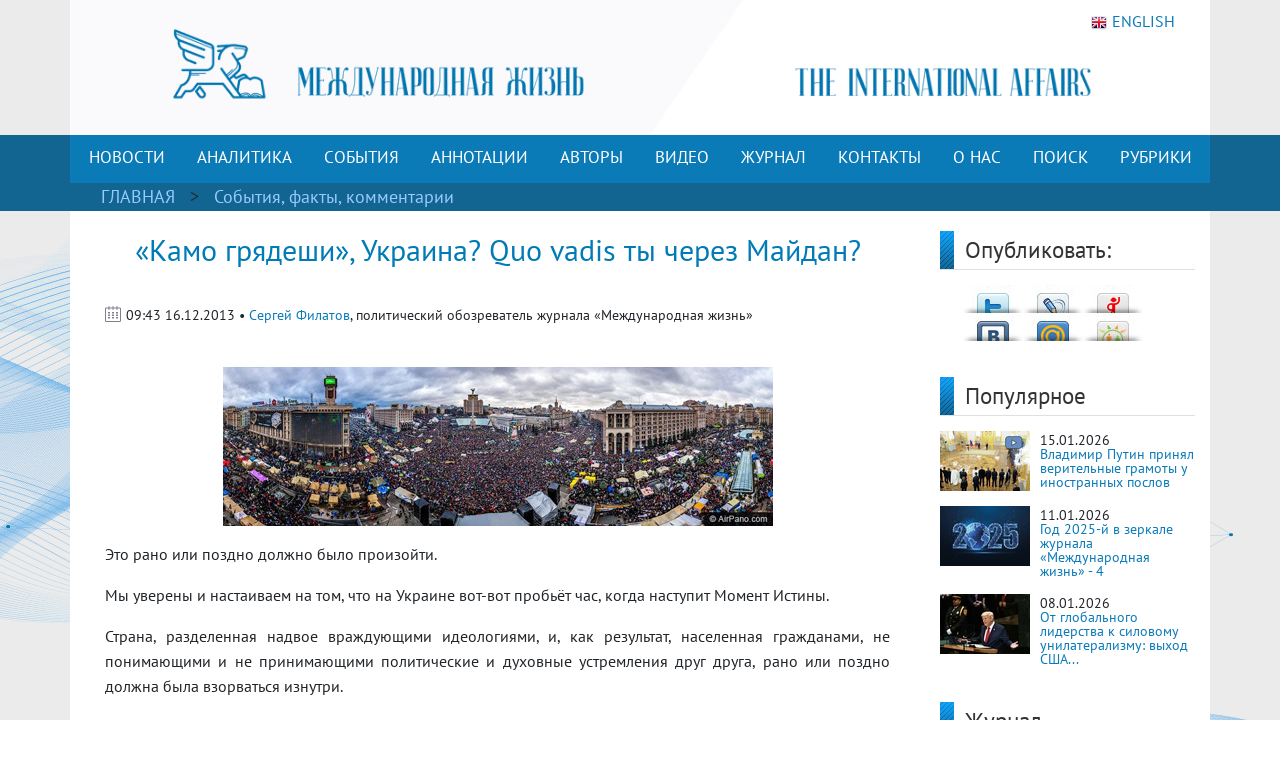

--- FILE ---
content_type: text/html; charset=UTF-8
request_url: https://interaffairs.ru/news/show/10322
body_size: 32263
content:
<!DOCTYPE html >
<!--[if lt IE 7 ]><html class="ie ie6" lang="en"> <![endif]-->
<!--[if IE 7 ]><html class="ie ie7" lang="en"> <![endif]-->
<!--[if IE 8 ]><html class="ie ie8" lang="en"> <![endif]-->
<!--[if (gte IE 9)|!(IE)]><!--><html lang="en-US"> <!--<![endif]-->
<head>
<meta name="zen-verification" content="6XtEWuWySNkdeqY5XiBGhdyBFgP39cOBN9BOufTs08FctoA2ZzMZScuf61IRZhxC" />
<meta name="yandex-verification" content="8a2cefddc9fa372f" />
<meta http-equiv="Content-Type" content="text/html; charset=utf-8" />
<meta name="viewport" content="width=400, initial-scale=1">
<link rel="alternate" type="application/rss+xml" title="RSS" href="https://interaffairs.ru/rss" />
<meta property="og:type" content="article">
<meta property="og:title" content="«Камо грядеши», Украина? Quo vadis ты через Майдан?" />
<meta property="og:site_name" content="Журнал Международная жизнь" />
<meta property="og:image" content="https://interaffairs.ru/i/img_1399834752083.jpg" />
<meta property="og:image:width" content="540">
<meta property="og:image:height" content="360">
<meta property="og:url" content="https://interaffairs.ru/news/show/10322">
<meta name="twitter:title" content="«Камо грядеши», Украина? Quo vadis ты через Майдан?" />
<meta name="twitter:domain" content="interaffairs.ru" />
<meta name="twitter:description" content="Журнал Международная жизнь, проблемы внешней политики, дипломатии, национальной безопасности, аналитический журнал" />
<meta name="twitter:image" content="https://interaffairs.ru/i/img_1399834752083.jpg" />
<meta name="twitter:card" content="summary_large_image" />
<meta name="twitter:site" content="@Interaffairs" />
<title>Журнал Международная жизнь - «Камо грядеши», Украина? Quo vadis ты через Майдан?</title>
<meta name="description" content="Журнал Международная жизнь, проблемы внешней политики, дипломатии, национальной безопасности, аналитический журнал"> 
<link rel="image_src" href="https://interaffairs.ru/i/img_1399834752083.jpg">
<meta name="keywords" content="украина, майдан, украинский, соглашение, киев, страна, европейский, сша, евросоюз, власть, ассоциация, политика, европа, часть, политический, россия, становиться, news, htt, экономический, деньги, оппозиция, сила, промышленность, вступление, представитель, дорога, экономика, площадь, документ">
<meta name="viewport" content="width=device-width, initial-scale=1.0">
    <link rel="shortcut icon" href="/i/favs/favicon.ico" type="image/x-icon" />
<link rel="apple-touch-icon" sizes="57x57" href="/i/favs/apple-touch-icon-57x57.png">
<link rel="apple-touch-icon" sizes="60x60" href="/i/favs/apple-touch-icon-60x60.png">
<link rel="apple-touch-icon" sizes="72x72" href="/i/favs/apple-touch-icon-72x72.png">
<link rel="apple-touch-icon" sizes="76x76" href="/i/favs/apple-touch-icon-76x76.png">
<link rel="apple-touch-icon" sizes="114x114" href="/i/favs/apple-touch-icon-114x114.png">
<link rel="apple-touch-icon" sizes="120x120" href="/i/favs/apple-touch-icon-120x120.png">
<link rel="apple-touch-icon" sizes="144x144" href="/i/favs/apple-touch-icon-144x144.png">
<link rel="apple-touch-icon" sizes="152x152" href="/i/favs/apple-touch-icon-152x152.png">
<link rel="apple-touch-icon" sizes="167x167" href="/i/favs/apple-touch-icon-167x167.png">
<link rel="apple-touch-icon" sizes="180x180" href="/i/favs/apple-touch-icon-180x180.png">
<link rel="icon" type="image/png" href="/i/favs/favicon-16x16.png" sizes="16x16">
<link rel="icon" type="image/png" href="/i/favs/favicon-32x32.png" sizes="32x32">
<link rel="icon" type="image/png" href="/i/favs/favicon-96x96.png" sizes="96x96">
<link rel="icon" type="image/png" href="/i/favs/android-chrome-192x192.png" sizes="192x192">
<meta name="msapplication-square70x70logo" content="/i/favs/smalltile.png" />
<meta name="msapplication-square150x150logo" content="/i/favs/mediumtile.png" />
<meta name="msapplication-wide310x150logo" content="/i/favs/widetile.png" />
<meta name="msapplication-square310x310logo" content="/i/favs/largetile.png" />

<link rel="stylesheet" href="/css/bootstrap.min.css">

<script src="/js/jquery-3.6.0.min.js"></script>



<script src="/js/bootstrap.min.js"></script>

<link rel="stylesheet" href="/css/fontawesome/all.css?version=0.0.1">



<!-- Custom CSS Codes
========================================================= -->

<!--[if IE]>
<style type="text/css">
  .controller{
		width:1060px;
	}
#slider{
	float:left;
	clear:both;
	width:100%;
	padding-bottom:20px;
}
</style>
<![endif]-->
</head>
<meta name="mediator" content="2821144" />
<meta name="mediator_author" content='' />
<meta name="mediator_published_time" content='2013-12-16T09:43:32+0300' />
<meta name="mediator_theme" content='События, факты, комментарии' />
                    <body>
<link rel="stylesheet" href='/css/font.css' > <link rel='stylesheet' id='superfish-css' href='/css/superfish.css?version=1' 
type='text/css' media='all' /> <link rel='stylesheet' id='ui-css' href='/css/ui.css?version=1' type='text/css' media='all' /> <link rel='stylesheet' id='base-css' href='/css/base.css?version=4' 
type='text/css' media='all' /> <link rel='stylesheet' id='stylesheet-css' href='/css/style.css?version=5.1.8' type='text/css' media='all' />
    <div class="container color-bg-header">
        <div class="row">
            <div class="col-12 header">
				<!-- Without new year stuff -->
                <a href="/"><img src="/img/header_5.gif" class="img-header" alt="Журнал Международная жизнь" /></a>
				<!-- With new year stuff -->
				<!-- <a href="/"><img src="/img/header_5_12june2021.png" class="img-header" alt="Журнал Международная жизнь" /></a> -->
				<!-- <a href="/rubric/show/81"><img src="/img/header_5_ng_and_80.png" class="img-header" alt="Журнал Международная жизнь" /></a> -->
				<!-- <a href="/"><img src="/img/header_5_ng.png" class="img-header" alt="Журнал Международная жизнь" /></a> -->
                <a class="lang" href="https://en.interaffairs.ru/"><img style="margin-right: 5px;" alt="" src="/img/flag_eng.png" width="16" height="16" />ENGLISH</a>
            </div>
        </div>
    </div>
    <div class="container-fluid" style="background-color: #126591;">
        <div class="container color-bg-menu">
            <div class="row">
                <div class="col-12 pad-menu-no">
                    <nav class="navbar navbar-expand-lg navbar-dark color-bg-menu">
                          	<button class="navbar-toggler" type="button" data-toggle="collapse" data-target="#navbar1" aria-controls="navbar1" aria-expanded="false" aria-label="Toggle navigation">
                                <span class="navbar-toggler-icon"></span>
                            </button>
                        <div class="collapse navbar-collapse justify-content-center dropdown" id="navbar1">
    	                    <ul class="navbar-nav">
                                <li class="nav-item active menu-height-block">
                                    <a class="nav-link text-menu-knopka" href="/rubric/show/76">НОВОСТИ</a>
                                </li>
                                <li class="nav-item active menu-height-block">
                                    <a class="nav-link text-menu-knopka" href="/rubric/show/38">АНАЛИТИКА</a>
                                </li>
                                <li class="nav-item active menu-height-block">
									<a class="nav-link text-menu-knopka" href="/rubric/show/5">СОБЫТИЯ</a>
                                </li>
                                <li class="nav-item active menu-height-block">
                                    <a class="nav-link dropdown-toggle text-menu-knopka" href="#" id="navbarDropdown2" role="button" data-toggle="dropdown" aria-haspopup="true" aria-expanded="false">АННОТАЦИИ</a>
                                    <div class="dropdown-menu dropdown-menu-annotation" aria-labelledby="navbarDropdown">
                                        <a class="dropdown-item" href="/rubric/show/21">На русском</a>
                                        <a class="dropdown-item" href="/rubric/show/22">На английском</a>
                                    </div>
                                </li>
                                <li class="nav-item active menu-height-block">
                                    <a class="nav-link dropdown-toggle text-menu-knopka" href="#" id="navbarDropdown2" role="button" data-toggle="dropdown" aria-haspopup="true" aria-expanded="false">АВТОРЫ</a>
                                    <div class="dropdown-menu dropdown-menu-authors" aria-labelledby="navbarDropdown">
                                        <a class="dropdown-item" href="/author">Авторы сайта</a>
                                        <a class="dropdown-item" href="/jauthor">Авторы журнала</a>
                                    </div>
                                </li>
                                <li class="nav-item active menu-height-block">
                                    <a class="nav-link text-menu-knopka" href="/rubric/show/42">ВИДЕО</a>
                                </li>
                                <li class="nav-item active menu-height-block">
                                    <a class="nav-link text-menu-knopka" href="/virtualread">ЖУРНАЛ</a>
                                </li>
                                <li class="nav-item active menu-height-block">
                                    <a class="nav-link text-menu-knopka" href="/page/show/contacts">КОНТАКТЫ</a>
                                </li>
                                <li class="nav-item active menu-height-block">
                                    <a class="nav-link dropdown-toggle text-menu-knopka" href="#" id="navbarDropdown2" role="button" data-toggle="dropdown" aria-haspopup="true" aria-expanded="false">О&nbsp;НАС</a>
                                    <div class="dropdown-menu dropdown-menu-right" aria-labelledby="navbarDropdown">
                                        <a class="dropdown-item" href="/virtualread/buklet_2017/files/assets/downloads/publication.pdf">Журнал «Международная жизнь» - сегодня</a>
                                        <a class="dropdown-item" href="/page/show/editor">Главный редактор о журнале</a>
                                        <a class="dropdown-item" href="/page/show/council">Совет журнала</a>
										<a class="dropdown-item" href="/page/show/sciencecouncil">Научный совет</a>
                                        <a class="dropdown-item" href="/page/show/editors">Редакционная коллегия</a>
                                        <a class="dropdown-item" href="/page/show/vak">Журнал включен в ВАК</a>
                                        <a class="dropdown-item" href="/page/show/rules">Правила предоставления статей</a>
                                        <a class="dropdown-item" href="/page/show/ethics">Редакционная этика</a>
                                        <a class="dropdown-item" href="/page/show/docs">Документы</a>
										<a class="dropdown-item" href="/page/show/review-statement">Положение о рецензировании</a>
                                        <a class="dropdown-item" href="/paged/show/90year">100-летие журнала</a>
                                        <a class="dropdown-item" href="/page/show/partners">Партнёры</a>
                                    </div>
                                </li>
                                <li class="nav-item active menu-height-block">
                                    <a class="nav-link text-menu-knopka" href="/search">ПОИСК</a>
                                </li>
                                <li class="nav-item dropdown active menu-height-block">
                                    <a class="nav-link dropdown-toggle text-menu-knopka" href="#" id="navbarDropdown1" role="button" data-toggle="dropdown" aria-haspopup="true" aria-expanded="false">РУБРИКИ</a>
                                    <div class="dropdown-menu dropdown-menu-right" aria-labelledby="navbarDropdown">
                                        <a class="dropdown-item" href="/rubric/show/79">100 лет журналу «Международная жизнь»</a>
										<a class="dropdown-item" href="/rubric/show/81">80 лет Победы</a>
                                        <a class="dropdown-item" href="/rubric/show/59">Актуальное интервью</a>
                                        <a class="dropdown-item" href="/rubric/show/21">Аннотации</a>
                                        <a class="dropdown-item" href="/rubric/show/22">Аннотации ENG</a>
                                        <a class="dropdown-item" href="/rubric/show/42">Видео</a>
                                        <a class="dropdown-item" href="/rubric/show/17">Визави с миром</a>
                                        <a class="dropdown-item" href="/rubric/show/37">Говорят послы</a>
										<a class="dropdown-item" href="/rubric/show/78">Дискурс</a>
                                        <a class="dropdown-item" href="/rubric/show/19">Золотая коллекция</a>
                                        <a class="dropdown-item" href="/rubric/show/40">ИноСМИ</a>
                                        <a class="dropdown-item" href="/rubric/show/4">Инфографика</a>
                                        <a class="dropdown-item" href="/rubric/show/45">История без купюр</a>
                                        <a class="dropdown-item" href="/conference">Конференции</a>
                                        <a class="dropdown-item" href="/rubric/show/56">Культурная дипломатия</a>
                                        <a class="dropdown-item" href="/rubric/show/76">Новости</a>
                                        <a class="dropdown-item" target="_blank" href="http://www.reading-hall.ru/nasha_smolenka/index.php">Наша Смоленка: все выпуски</a>
                                        <a class="dropdown-item" href="/rubric/show/11">Рецензии</a>
                                        <a class="dropdown-item" href="/rubric/show/5">События, факты, комментарии</a>
										<a class="dropdown-item" href="/rubric/show/44">Соотечественники</a>
                                        <a class="dropdown-item" href="/rubric/show/20">Специальный выпуск</a>
                                        <a class="dropdown-item" href="/rubric/show/70">Читайте в новом номере</a>
                                        <a class="dropdown-item" href="/rubric/show/41">Что происходит? - Видео</a>
                                        <a class="dropdown-item" href="/rubric/show/38">Экспертная аналитика</a>
                                    </div>
                                </li>
                            </ul>
                        </div>
                    </nav>
                </div>
            </div>
        </div>
    </div>
    <div class="container-fluid" style="background-color: #126591;">
    <div class="container pad-5">
        <a class="text-rubric text-rubric_first" href="/">ГЛАВНАЯ</a><a class="text-rubric"> > </a><span class="text-rubric"">
        <a href="/rubric/show/5">События, факты, комментарии</a>         </span>
    </div>
    </div>
    <div class="container" style="background-color: #fff;">
        <div class="row">
            <div class="col-xs-12 col-md-12 col-lg-9">
                <h1 class="article-title">«Камо грядеши», Украина? Quo vadis ты через Майдан?</h1>
                    <div class="article-pubdate">
                        <img class="calendar-ico-2" src="/img/calendar_ico.png">
                           09:43 16.12.2013 • <a href="/author/show/33">Сергей Филатов</a>, политический обозреватель журнала «Международная жизнь»                    </div>
                    <div class="article-pic">
                                        </div>
                    <div class="article-body">
                        <p><img style="display: block; margin-left: auto; margin-right: auto;" src="/i/img_1112718144432.jpg" alt="" width="550" height="159" /></p>
<p>Это рано или поздно должно было произойти.</p>
<p>Мы уверены и настаиваем на том, что на Украине вот-вот пробьёт час, когда наступит Момент Истины.</p>
<p>Страна, разделенная надвое враждующими идеологиями, и, как результат, населенная гражданами, не понимающими и не принимающими политические и духовные устремления друг друга, рано или поздно должна была взорваться изнутри.</p>
<p>Политический вопрос о сохранении Украины, как единого государства, сегодня встает во весь рост.</p>
<p>Недавно на &laquo;мозговом штурме&raquo; целого ряда аналитиков было &ndash; хоть и с оговорками &ndash; выработано мнение о том, что Украина имеет две перспективы: распад или федерализацию.</p>
<p>Разно-ориентированные части этого государства уживаться в мире друг с другом больше не смогут &ndash; сторонники западной интеграции закусили удила, они проплачены, в том числе местными олигархами, и простимулированны мощной пропагандой. А скоординированного отпора они не получают в силу толерантности сторонников евразийской интеграции и даже искренних сторонников самостийности. Удивительное дело &ndash; самые ярые &laquo;националисты&raquo; здесь разом перекрасились в евроинтеграторов, готовых &laquo;лечь по Европу&raquo;, а, стало быть, утратить вожделенную незалежность.</p>
<p>Власти также силы не кажут. Они уже извиняются за то, что начали наводить порядок на Майдане, и выгоняют с работы тех, кто этот порядок пытался восстановить, Майдан сегодня сдан под оккупацию адептов украинского &laquo;евроремонта&raquo;, которые уничтожают всё вокруг себя в самом центре столицы &ndash; в ходе идут лавочки, деревья...</p>
<p>Но, надо знать украинцев. Если их &laquo;достанут&raquo;, а их могут вскоре &laquo;достать&raquo; эти набирающие ход события, то ответ будет таков, что перспектива гражданской войны &ndash; по сценарию бывшей Югославии &ndash; станет ужасающе вероятной.</p>
<p>Вероятность эта растет и в связи с тем, что пламя внутриукраинского конфликта уже раздувают внешние силы &ndash; от спецслужб до парламентариев зарубежных стран.</p>
<p><em>Пока не поздно, надо доводить до конкретных результатов начавшийся &laquo;круглый стол&raquo; украинских политических сил и делить на нём власть в регионах.</em></p>
<p>Затем в этих регионах проводить референдумы о будущем.</p>
<p>Проблема сегодняшней Украины в том, что ни на Западе, ни на Востоке страны нет лидеров, которые могли бы консолидировать своих сторонников, возглавить их и сказать свое веское слово относительно судьбы страны и государства.</p>
<p>И на Западе, и на Востоке такие лидеры ещё себя не проявили &ndash; повсюду целая гамма желающих порулить. А Тимошенко, которая, как уверяют её адепты, возьмет власть к вечеру в день выхода на свободу, &ndash; пока за решеткой. Хотя не факт, что она там долго ещё пробудет...</p>
<p>О народе не говорю по той простой причине, что население Украины нельзя назвать единым народом, столь глубоки сейчас внутренние противоречия, разрывающие украинское общество на части по местечковым интересам.</p>
<p>Западенцы хотят в Европу. Донбасс хочет &laquo;прислониться&raquo; к России, возможно, к Таможенному союзу, но ещё не созрел, чтобы хотеть воссоединиться. Богдана Хмельницкого там сегодня не видать&hellip; Крым и Одесса настроены, в основном, про-российски.</p>
<p>И собрать весь этот разнобой позиций под одну общеукраинскую идею сегодня не-воз-мож-но &ndash; такой объединяющей идеи нет на Украине по определению.</p>
<p>Если нынешние власти Украины будут продолжать горбачевскую политику &ndash; и вашим, и нашим &ndash; от Украины уже скоро может мало, что остаться.</p>
<p>Так что &laquo;круглый стол&raquo; &ndash; это выход. Хотя бы выход из сегодняшней ситуации, которая ведет даже не к государственному перевороту и захвату власти сторонниками европути. Захват ими власти &ndash; это шаг к гражданскому конфликту и распаду страны, поскольку восточные области и Крым с Одессой под Европу, а тем более, под панов польских, добровольно не пойдут.</p>
<p>И вот стоит сегодня Украина-ненька на том перепутье, о котором написал когда-то Булат Окуджава:</p>
<p>&nbsp;</p>
<p style="text-align: center;" align="center">&laquo;<em>Не случайны на земле</em></p>
<p style="text-align: center;" align="center"><em>Две дороги &ndash; та и эта,..</em></p>
<p style="text-align: center;" align="center"><em>Та прекрасна, но напрасна,</em></p>
<p style="text-align: center;" align="center"><em>Эта, видимо, всерьез</em>&raquo;.</p>
<p>&nbsp;</p>
<p>Отчетливо видно, что одна дорога &ndash; в Евросоюз &ndash; &laquo;прекрасна, но напрасна&raquo;. А вот вторая дорога &ndash; к самим себе, к пониманию своих глубинных желаний и к проявлению своей воли самими, такими разными, украинцами &ndash; &laquo;видимо, всерьез&raquo;&hellip;</p>
<p>Если <em>коротко</em>, то так: <em>период безответственности на Украине, или как там полюбили говорить &ndash; &laquo;в Украине&raquo; закончился</em>. Раз и навсегда.</p>
<p>Надо принимать ответственные решения.</p>
<p>&nbsp;</p>
<p>А теперь <em>длинно</em> &ndash; об том, что происходит на Майдане (удивительно, но мало, кто говорит о неоднозначном политическом раскладе на площади), каково положение в украинской экономике, что предлагает Украине Евросоюз, и о многом ином, завязанном сегодня в единый узел под названием &laquo;будущее Украины&raquo;.</p>
<p>Просто так этот узел не развязать, а вот разрубить его кое-кто, похоже, готов. Хотя будет, что называется, &laquo;себе дороже&raquo;&hellip;</p>
<p>&nbsp;</p>
<p style="text-align: center;" align="center"><strong>Экономическое поле перед битвой &laquo;за Европу&raquo;</strong></p>
<p>&nbsp;</p>
<p>Для начала оценим экономическое положение Украины, в котором она оказалась в канун Майдана. Хоть спорьте, хоть не спорьте, а классик был прав &ndash; &laquo;политика есть концентрированное выражение экономики&raquo;. А потому с экономики и начнем.</p>
<p>Подробнейшим образом разбирает экономическое положение страны и завязанные вокруг этого интересы Евгений Пожидаев, международный обозреватель ИА REGNUM. Данные перепроверены, так что, вот она &ndash; сермяжная картинка:</p>
<p>&laquo;Ресурсный потенциал Украины на бумаге выглядит впечатляюще, но в реальности добыча 79% украинских полезных ископаемых нерентабельна, а значительной части остальных &ndash; малорентабельна даже в теории. Практика в лице изношенного оборудования (так, 70% государственных угольных шахт работают без реконструкции более 20 лет) вносит свои коррективы. В итоге, например, себестоимость тонны энергетического угля более чем вдвое выше закупочной цены.</p>
<p>Инфраструктура изношена до крайности, как и энергетическая система, внушительную часть украинской промышленности уже проще снести и построить заново, чем реконструировать. Средств на модернизацию у украинской промышленности чаще всего просто нет, а если они есть &ndash; нет кадров.</p>
<p>Так, Украина &ndash; уникальное место, где при переходе от мартеновского процесса к электросталеплавильному качество стали зачастую падает, а модернизация доменной печи становится немедленным поводом для аварии. При этом дефицит кадров в ближайшем будущем будет катастрофически нарастать &ndash; так, к 2030-му году численность трудоспособного населения сократится с 27 до 21 млн человек.</p>
<p>В целом, сколько-нибудь вразумительная экономическая политика умерла в 2004-м на Майдане, и последние десять лет украинскому бизнесу и власти было не до инвестиций, несмотря на очень неплохую ценовую конъюнктуру в &laquo;нулевых&raquo; (рентабельность украинской металлургии, несмотря на её архаичность, в 2008-м достигала 40%).</p>
<p>Нынешняя конъюнктура намного хуже (так, на мировом рынке &ndash; перепроизводство стали), а основная масса промышленности и инфраструктура постарела ещё на пять лет.</p>
<p>Ценой вопроса является дефицит бюджета ($5 млрд в, осторожно выражаясь, слишком оптимистичном бюджете на 2013 год) и включенный на полную мощность печатный станок &ndash; денежная масса с января по октябрь увеличилась на 19,7% (за 2012-й &ndash; на 12,5%).</p>
<p>Однако денег всё равно не хватает &ndash; так, к октябрю деньги на счетах правительства практически иссякли, пенсионный фонд осуществляет текущие выплаты за счёт заёмных средств; в октябре стало известно о массовых невыплатах зарплат бюджетникам.</p>
<p>При этом эмиссия, естественно, оказывает девальвационное давление на курс гривны, удержание которого обходится всё дороже ($300 млн только в сентябре этого года, $800 млн &ndash; в ноябре).</p>
<p>В итоге украинская экономика откровенно тонет.</p>
<p>К началу ноября ЗВР уменьшились до $20,633 млрд (минус 15,9% с начала года, при наличии двухмиллиардного долга за газ), за ноябрь золотовалютные резервы сократились ещё на 9%, до 18 млрд 791 млн, и не покрывают трёхмесячный импорт. &laquo;Живых&raquo; денег у Киева менее $5 млрд, остальное &ndash; ценные бумаги неясной степени ликвидности&raquo;.<a title="" href="file:///C:/Users/1/Downloads/Quo%20vadis%20%D1%87%D0%B5%D1%80%D0%B5%D0%B7%20%D0%9C%D0%B0%D0%B9%D0%B4%D0%B0%D0%BD.doc#_edn1">[i]</a></p>
<p>Вот такой расклад в украинской экономике.</p>
<p>И в этих условиях Украина поначалу собралась подписывать Соглашение об ассоциации с Евросоюзом. Оно было парафировано 30 марта 2012 года в Брюсселе, а в начале декабря ожидалось его подписание на саммите &laquo;Восточного партнерства в Вильнюсе.</p>
<p>При этом в Брюсселе же 19 июля 2012 года было парафировано Соглашение о зоне свободной торговли между Украиной и Европейским Союзом, которое стало неотъемлемой частью Соглашения об ассоциации между Украиной и ЕС.</p>
<p>Ну, про саммит в Вильнюсе &ndash; это отдельная песня, там кончилось всё тем, что президент Украины Виктор Янукович подписывать парафированный документ не стал. И не то, чтобы отказался, а объявил, что он ещё подождет чуток, чтобы добиться от европартнеров значительного объема денег, которые он желает получить за свою подпись. Нет, ради Бога, Вы не о том подумали! Президент печется о бюджете страны.</p>
<p>&laquo;Для перехода украинской экономики на европейские стандарты необходимо не менее 20 миллиардов евро в год, а в целом до 2017 года нужно около 160 миллиардов евро&raquo;, - заявил президент Украины Виктор Янукович в интервью журналистам украинских телеканалов 26 ноября.<a title="" href="file:///C:/Users/1/Downloads/Quo%20vadis%20%D1%87%D0%B5%D1%80%D0%B5%D0%B7%20%D0%9C%D0%B0%D0%B9%D0%B4%D0%B0%D0%BD.doc#_edn2">[ii]</a></p>
<p>В Евросоюзе &laquo;подЫвЫлись&raquo; - они-то там думали заполучить Украину бесплатно!</p>
<p>Более того, на Украине &ndash; и не только &ndash; приступили, наконец, к изучению подробностей почти 906-страничного текста Соглашения с ЕС. Оказалось &ndash; до начала скандальной истории с отказом Януковича подписать документ его даже на украинский язык не переводили, а парафировали английский текст.</p>
<p>Но зато после отказа многие сразу бросились читать эти &laquo;святцы&raquo;. И нашли в них много удивительного и поразительного.</p>
<p>Теперь пришлось &laquo;дЫвЫться&raquo; самим украинцам.</p>
<p>Предваряя разбор Соглашения, заметим, что прозвучало даже предположение такого рода, будто ЕС специально сформулировал <em>невыполнимые</em> условия в надежде, что Киев на это не пойдет. В ЕС очень опасаются присоединения Украины потому, что надо будет брать на себя обеспечение почти 50-миллионной страны. А у самих сегодня жесточайший финансовый кризис&hellip;</p>
<p>&nbsp;</p>
<p style="text-align: center;" align="center"><strong>Украины сдает всё за&hellip; перспективу стать членом ЕС через 10 лет</strong></p>
<p>&nbsp;</p>
<p>И вот, что там в этом &laquo;Соглашение о зоне свободной торговли&raquo;, являющимся частью &laquo;Соглашения об ассоциации&raquo;, прописано. Конечно, все 906 страниц мы цитировать не в состоянии, но &laquo;коли не съедим, то хоть понадкусываем&raquo; этот текст.</p>
<p>Украинский публицист Виктор Соколов рассказывает подробности: &laquo;На одной из конференций, посвященной итогам недавнего саммита &laquo;Украина &ndash; ЕС&raquo; посчастливилось пообщаться с Александром Гороховым &ndash; человеком, который от корки до корки прочел проект Соглашения Украины с ЕС о Зоне свободной торговли (ЗСТ), который украинские политики и политологи с тупым упорством именуют Соглашением об ассоциации. Почему &laquo;посчастливилось&raquo;? Да потому что таких &ndash; осиливших девятисот страничный документ &ndash; на Украине единицы&raquo;.<a title="" href="file:///C:/Users/1/Downloads/Quo%20vadis%20%D1%87%D0%B5%D1%80%D0%B5%D0%B7%20%D0%9C%D0%B0%D0%B9%D0%B4%D0%B0%D0%BD.doc#_edn3">[iii]</a></p>
<p>И вот, что Александр Горохов там вычитал.<a title="" href="file:///C:/Users/1/Downloads/Quo%20vadis%20%D1%87%D0%B5%D1%80%D0%B5%D0%B7%20%D0%9C%D0%B0%D0%B9%D0%B4%D0%B0%D0%BD.doc#_edn4">[iv]</a></p>
<p>По некоторым пунктам:</p>
<p>- В Соглашении говорится о &laquo;регулировании предельных значений выбросов для существующих заводов&raquo;. После подписания Соглашения, когда <em>даже подзаконные акты ЕС станут частью законодательства Украины</em>, Совету Ассоциации останется только &laquo;определить расписание по внедрению Украиной этих условий для существующих установок&raquo;. В указанный Совет войдут 28 представителей Евросоюза и 1&nbsp;(!) представитель Украины. <em>Кто после этого будет решать</em> при таком &laquo;контрольном пакете&raquo;, <em>закрывать или не закрывать очередной украинский металлургический завод</em>?</p>
<p>- Сам факт численного превосходства в Совете Ассоциации представителей ЕС указывает на то, что <em>голос украинской стороны никак не будет влиять на принимаемые решения</em>. Оспорить выводы Совета Ассоциации Украина <em>не имеет права</em>, ибо, согласно, например, статье 475, &laquo;<em>решение, принятое соответствующим установленным органом&hellip; не должно оспариваться</em>&raquo; (&laquo;А decision taken by the relevant institutional body, or the failure to take a decision, shall not be subject to dispute settlement&raquo;).</p>
<p>- После вступления в силу Соглашения Украине запрещено будет экспортировать газ и электроэнергию по ценам выше внутренних, которые сейчас ниже экспортных. Следовательно, чтобы экспортировать энергетические товары в Европу &ndash; тот же газ, придется повышать их цены для украинского потребителя.</p>
<p>- Если в последние годы Украина экспортировала в Европу 3 млн&nbsp;т пшеничного зерна, то теперь поставки пшеницы в ЕС будут ограничены 1 миллионом.</p>
<p>- Из 300 тыс.&nbsp;т сахара, которые Украина способна продавать Евросоюзу, ей будет позволено поставлять в 10 раз меньше.</p>
<p>- Подобные ограничения предусмотрены для всех видов сельхозпродукции.</p>
<p>- По 24 группам сельхозтоваров Украина обязуется ежегодно снижать экспортную пошлину на один процент, вплоть до нуля.</p>
<p>- По разным видам сырья, включая продукцию первичной переработки металлов, Украина обязана сразу же после вступления в силу Соглашения установить экспортные пошлины вдвое ниже тех, что ей удалось отстоять на переговорах по вступлению в ВТО. А в течение 7-10 лет и вовсе довести до нуля.</p>
<p>- После вступления в ВТО Украина была обязана ввести с 2010 года запрет на продажу мяса, сала, масла и молока, <em>произведённых в домашних хозяйствах</em> (вступление в силу соответствующего непопулярного закона уже дважды переносилось). Теперь Соглашение о ЗСТ накладывает подобные же ограничения на домашние квашеную капусту, соления, моченые яблоки, натуральное масло, телячью вырезку и даже мед, потому что &laquo;Директива по общему каталогу сортов сельскохозяйственных видов растений&raquo; строго указывает, что именно произрастающее на украинских черноземах, может продаваться &ndash; упомянутых продуктов там не указано.</p>
<p>- Рекомендации Еврокомиссии гарантируют &laquo;сосуществование генетически модифицированных зерновых культур с обычным и натуральным сельским хозяйством&raquo;. То есть в магазинах не будет больше упаковок со штампом &laquo;Без ГМО&raquo;.</p>
<p>- &laquo;Оборонка&raquo;, которая еще живет за счет иностранных заказов, после подписания Соглашения может лишиться внутреннего госзаказа. В тендерах на снабжение силовых структур Украины обязательно участие фирм из ЕС, которые, демпингуя, поначалу перебьют заказы у местной промышленности, а, убив её, сразу взвинтят цены.</p>
<p>- Неукоснительное требование к Украине &ndash; &laquo;Директива по развитию железных дорог&raquo;. Она, в частности, предусматривает ликвидацию государственного статуса &laquo;Укрзалізниці&raquo; и, таким образом, повышение тарифов на перевозки по причине прекращения дотаций из государственного бюджета. &laquo;Развитие железных дорог&raquo; предусматривает и выполнение Директивы &laquo;О <em>совместимости железнодорожных систем в рамках Сообщества</em>&raquo;.</p>
<p>Притом, что ширина железнодорожной колеи на Украине &ndash; 1520-мм. А в Европе &ndash; 1435-мм. Общая длина железных дорог Украины &ndash; более 30 тысяч. По ним ездят 139,5 тысячах вагонов и 6,1 тысячах тепловозов, электровозов, дизель-поездов. <em>Где Украине брать деньги на замену всего этого</em>?</p>
<p>- &laquo;Для поношенной одежды и других подержанных вещей, находящихся в пределах украинского таможенного кода 6309&nbsp;00&nbsp;00, <em>Украина устранит таможенные пошлины на импорт</em>&raquo;. Дешевый европейский сэконд-хенд убьет украинскую швейную промышленность.</p>
<p>- В течение 4-5 лет Украина должна ввести все европейские стандарты в качестве национальных. Это &ndash; более 20 тысяч стандартов: от расположения лампочек, розеток, вида дорожных знаков и &laquo;зебр&raquo; на переходе до шага резьбы гаек и болтов. Украина должна отказаться не только от национальных стандартов, но и отозвать, как несоответствующие европейским, межгосударственные, действующие в рамках СНГ. <em>После этого ни одно украинское предприятие не сможет поставлять продукцию в Таможенный союз, где сейчас свои ГОСТы</em>.</p>
<p>- &laquo;Директива по структуре требований дизайна в соответствии с экологическими принципами регулирования энергии при использовании материалов&raquo; требует таких стандартов, что в соответствии с ней <em>украинский</em> <em>кирпич ценой в 1 гривну может оказаться несоответствующим европейским нормам экодизайна, и потребуется вести строительство из импортного кирпича, стоимостью 5 евро</em>.</p>
<p>- Украина должна <em>гарантировать</em>, что приведет все законодательство в соответствие с юридическими актами ЕС. Более того, <em>любой вновь принятый документ Еврокомиссии, Совета Европы и т.д. должен быть немедленно имплементирован в законодательную систему Украины</em>. В Соглашении четко прописано: &laquo;Украина должна гарантировать, что в конце соответствующего периода времени, <em>ее законодательство будет полностью совместимо с принятыми юридическими актами ЕС</em>&raquo;.</p>
<p>В Соглашении также заложены:</p>
<p>- Отмена импортных и экспортных сборов с обеих сторон, полностью открытый для европейских товаров украинский рынок.</p>
<p>- Полная защита европейских интеллектуальных прав на Украине.</p>
<p>- Запрет тайного или явного субсидирования национальных товаров притом, что в Западной Европе сами активно субсидируют аграриев.</p>
<p>- Стандартизация сельскохозяйственной и животноводческой продукции по европейским нормам.</p>
<p>- Модернизация газотранспортной и энерготранспортной системы Украины с ее фактическим переходом под контроль ЕС.</p>
<p>- Равные условия для украинских работников в ЕС, постепенное введение безвизового режима.</p>
<p>&nbsp;</p>
<p>Соглашение это рассчитано на 10 лет, и <em>раньше данного срока даже вопрос ассоциированного членства Украины в ЕС ставиться не будет</em>. Из смысла Соглашения вытекает, то <em>эти 10 лет &ndash; лишь первая фаза</em> &laquo;сближения&raquo;.</p>
<p>Украина до той поры, а, скорее всего, и после, на членство в ЕС рассчитывать не может.</p>
<p>Уф&hellip;</p>
<p>Как Вам сюжетец?</p>
<p>&laquo;Это только &laquo;средний класс&raquo; самих украинцев ожидает от ассоциации с Европой отмены шенгенских виз и поднятия зарплат до уровня западной Европы, - уверен директор Института проблем глобализации и социальных движений Борис Кагарлицкий. &ndash; Все, кто об этом говорят, похоже, совсем не читали само соглашение. А оно, тем временем, совсем не об этом. Речь не идет о вступлении в ЕС или <em>появлении каких-либо преференций</em>&raquo;. Европейским финансовым элитам нужно от Украины одно &ndash; включение ее в единой рынок стран с дешевой и слабо организованной рабочей силой, предупреждает Кагарлицкий.<a title="" href="file:///C:/Users/1/Downloads/Quo%20vadis%20%D1%87%D0%B5%D1%80%D0%B5%D0%B7%20%D0%9C%D0%B0%D0%B9%D0%B4%D0%B0%D0%BD.doc#_edn5">[v]</a></p>
<p>&laquo;На Украине появится особый класс рабочих, которые не будут ничем защищены, не обеспечены никакими гарантиями. Очень сильно упадет уровень жизни, ведь сократиться внутренний рынок, а никаких средств на развитие и никакой поддержки промышленности и сельского хозяйства, разумеется, не будет. Зато, как только соглашение будет подписано, дешевые западные, в том числе, американские товары хлынут на Украину, а за ними последуют развал национальной промышленности, подрыв сельского хозяйства и толпы безработных, которым придется искать работу на Западе&raquo;, - предсказывает профессор политэкономии и политики университета Висконсин-Милуоки Джеффри Соммерс.<a title="" href="file:///C:/Users/1/Downloads/Quo%20vadis%20%D1%87%D0%B5%D1%80%D0%B5%D0%B7%20%D0%9C%D0%B0%D0%B9%D0%B4%D0%B0%D0%BD.doc#_edn6">[vi]</a></p>
<p>&nbsp;</p>
<p style="text-align: center;" align="center"><strong>Всё смешалось на Майдане&hellip;</strong></p>
<p>&nbsp;</p>
<p style="text-align: center;" align="center">&laquo;<em>Переведи меня через майдан, -</em></p>
<p style="text-align: center;" align="center"><em>Он битвами, слезами, смехом дышит,</em></p>
<p style="text-align: center;" align="center"><em>Порой меня и сам себя не слышит.</em></p>
<p style="text-align: center;" align="center"><em>Переведи меня через майдан</em>&raquo;.</p>
<p>&nbsp;</p>
<p>Эти стихи написал давным-давно Виталий Коротич. Со временем они стали неотъемлемой частью культуры киевского Майдана. О достоинствах этой культуры можно спорить, но оспаривать факт её наличия вряд ли кто-то решится&hellip;</p>
<p>Итак, &laquo;день сурка&raquo; на Майдане, который случается здесь регулярно, начиная со времен обретения украинской Незалежности, обогатил ныне майдановскую картину новыми оттенками. У нас достаточно источников информации из Киева, чтобы со всей ответственностью представить уважаемым читателям вполне себе ясную картину происходящего.</p>
<p>Дело в том, что о <em>побудительных мотивах</em> собравшихся на площади в центре Киева как-то мало говорят. Типа &ndash; весь Майдан за Евросоюз.</p>
<p>Утверждаем &ndash; это дешевая пропаганда. <em>На Майдан приходят по разным причинам</em>.</p>
<p>И сейчас это стало настолько проЯВЛЕНО, что даже один из лидеров оппозиции знаменитый боксер Виталий Кличко вынужден был признать сей факт себе же в ущерб, так как отрезает от себя значительную часть поддержки на площади. Он, как заявил в интервью немецкому журналу Шпигель&raquo;, не считает, что <em>единственной предпосылкой протестного движения в Киеве послужил отказ властей от подписания Соглашения об ассоциации с Европейским союзом</em>. По его словам, многие вышли на улицы лишь после того, как спецподразделения &laquo;Беркут&raquo; в первый день жестоко разогнали протестующих.<a title="" href="file:///C:/Users/1/Downloads/Quo%20vadis%20%D1%87%D0%B5%D1%80%D0%B5%D0%B7%20%D0%9C%D0%B0%D0%B9%D0%B4%D0%B0%D0%BD.doc#_edn7">[vii]</a></p>
<p>Но об этом почему-то молчат! Информационный фон вокруг Майдана создается только на вопросе о евроинтеграции &ndash; саму площадь уже обозвали Евромайданом. Но это &ndash; далеко от истины. А там, где истина сокрыта, начинаются всякие диффамации и информационные игры.</p>
<p>А не прогуляться ли нам по Майдану? Для разрядки, так сказать&hellip;</p>
<p>Дальше, ведь, сложные политические вещи разобрать необходимо.</p>
<p>В проводники пригласим крымского журналиста, корреспондента &laquo;Нового канала&raquo; в Крыму Олега Крючкова, который работает в гуще событий. От него мы узнали массу интересного!<a title="" href="file:///C:/Users/1/Downloads/Quo%20vadis%20%D1%87%D0%B5%D1%80%D0%B5%D0%B7%20%D0%9C%D0%B0%D0%B9%D0%B4%D0%B0%D0%BD.doc#_edn8">[viii]</a></p>
<p>Майдан до воскресенья 1 декабря и Майдан с воскресенья 1 декабря &ndash; &laquo;это абсолютно разные истории&raquo;, говорит Олег.</p>
<p>&laquo;На Майдане, к разгону &laquo;Беркута&raquo;, было 60 человек,.. а утром из-за избитого молодняка вышел Киев. Реально весь&hellip;</p>
<p>В воскресенье вышел тоже Киев &ndash; это был протест среднего класса.</p>
<p>Майданы очень разные. Майдан &ndash; это лоскутное одеяло.</p>
<p>С утра и до шести вечера киевляне не участвуют в забастовках. Киевляне работают в обычном режиме. Киевляне, которые поддерживают Майдан, приходят после работы. Все остальное время на майдане &ndash; это приезжие. Это &laquo;Свобода&raquo; и другие регионы Украины, представленные студентами.</p>
<p>У привозных даже тема евроинтеграции не звучит, а только смена власти в стране. Главное требование майдана &ndash; это &laquo;Зека геть!&raquo;</p>
<p>О евроинтеграции заикаются только Яценюк, Кличко и Тягнибок. И то, Тягнибок это делает мимоходом.</p>
<p>Киев вышел, причем вышел с полным отрицанием всей оппозиции. И тут появляется машинка с трибуной, на которой стоит Яценюк, и вся компания. Народ против этого, их не хотят слушать...</p>
<p>&hellip;Много адекватных киевлян. История евроинтеграции, экономики, и всего, связанного с этим, их не интересует. Главное требование &ndash; расследование действий &laquo;Беркута&raquo; и наказание, отставка Захарченко и отставка Януковича. Потому что достал. И это никак не касается Евромайдана.</p>
<p>Другое дело, что по Евромайдану идет параллельно раскрученная история &ndash; если уже будет смена власти, то, заодно, мы получим и Евросоюз. Причем большинство студентов, и киевских, и львовских, несмотря на свою образованность, считают, что дороги сами собой начнут ровняться после подписания ассоциации.</p>
<p>Они даже не знают, что <em>подписание Соглашения об ассоциации не предполагает введения безвизового режима</em>. И никто из них документов об ассоциации не читал!</p>
<p>Весь Майдан расписан краской, все дома, все сити-лайты, все имущество столицы загажено, но мы &ndash; в Европу!&raquo;</p>
<p>&nbsp;</p>
<p>Это к вопросу о том, <em>кто</em> и за <em>что</em> выступает на Майдане.</p>
<p>Например, в ночь с 14 на 15 декабря на площади собрались десятки тысяч людей. Вы думаете, они пришли протестовать? Они пришли на бесплатный концерт сумасшедше популярной группы &laquo;Океан Эльзы&raquo;.</p>
<p>А в это время приехавшему из Америки сенатору Джону Маккейну демонстрировали массу народу и рассказывали про то, что &ndash; все-все-все они &ndash; за евроинтеграцию!</p>
<p>Вот он фотографирует этот концерт:</p>
<p>&nbsp;<img style="display: block; margin-left: auto; margin-right: auto;" src="/i/img_4120563128963.jpg" alt="" width="550" height="309" /></p>
<p><strong>Фото img.ntv.ru</strong></p>
<p>&nbsp;</p>
<p>И потом Маккейн, насмотревшись на всё это, заявил в своем стиле &laquo;Украинской правде&raquo;: мы будем требовать &laquo;последствий за преступления&raquo; против митингующих в Киеве. Резолюция, представленная на рассмотрение сената США о санкциях в отношении лиц, причастных к насилию в отношении мирных акций в Украине, &laquo;будет одобрена быстро и единогласно&raquo;.</p>
<p>&laquo;Если правительство будет и дальше практиковать репрессии, должны быть рассмотрены санкции &ndash; против лиц и организаций, которые виновны в преступлениях против человечности, которые нарушают права человека&raquo;, - глаголил сенатор.<a title="" href="file:///C:/Users/1/Downloads/Quo%20vadis%20%D1%87%D0%B5%D1%80%D0%B5%D0%B7%20%D0%9C%D0%B0%D0%B9%D0%B4%D0%B0%D0%BD.doc#_edn9">[ix]</a></p>
<p>Видно, что, подобно своему знаменитому тезке из фильма &laquo;Крепкий орешек&raquo;, сенатор Джон Маккейн собирается совершить подвиг и развернуть Украину в сторону &laquo;демократии&raquo;.</p>
<p>И не он один!</p>
<p>&nbsp;</p>
<p style="text-align: center;" align="center"><strong>Все флаги в гости!</strong></p>
<p>&nbsp;</p>
<p>Ну, вот теперь самое время поговорить о политике. О западной политике в отношении Украины. Тем более что фактуры на этот счет вокруг Майдана разбросано, как грязи.</p>
<p>О Маккейне мы уже упомянули, а теперь &ndash; представительный список тех панов, леди, герров, джентльменов и даже мсье, которые понаехали за последние дни в Киев &ndash; кто проездом, а кому командировочку-то продлили&hellip;</p>
<p>На Майдане побывали:</p>
<p>- представители посольств США, Франции, Испании, Германии, Дании и других стран Евросоюза, вплоть до самих послов;</p>
<p>- министр иностранных дел Германии Гидо Вестервелле,</p>
<p>- бывший президент Грузии Михаил Саакашвили,</p>
<p>- европарламентарий и член польской &laquo;Гражданской платформы&raquo; Яцек Протасевич,</p>
<p>- министр иностранных дел Голландии Франс Тиммерманс,</p>
<p>- сенатор Чехии Яромир Штетина,</p>
<p>- спикер сейма Литвы Лорета Граужинене,</p>
<p>- председательствующей в ЕС Литвы, министр иностранных дел Литвы Линас Линкявичюс,</p>
<p>- американские сенаторы Крис Мерфи и Джон Маккейн,</p>
<p>- помощник госсекретаря США Виктория Нуланд на Майдане раздавала булочки:</p>
<p>&nbsp;<img style="display: block; margin-left: auto; margin-right: auto;" src="/i/img_3388287695125.jpg" alt="" width="550" height="320" /></p>
<p>- верховный представитель Европейского союза по иностранным делам и политике безопасности Кэтрин Эштон гуляла с лидерами оппозиции по площади:</p>
<p>&nbsp;<img style="display: block; margin-left: auto; margin-right: auto;" src="/i/img_3255741950125.jpg" alt="" width="550" height="449" /></p>
<p>- лидер польской консервативно-клерикальной партии &laquo;Право и справедливость&raquo;, бывший премьер-министр Польши Ярослав Качиньский поднимал боевой дух оппозиции:</p>
<p>&nbsp;<img style="display: block; margin-left: auto; margin-right: auto;" src="/i/img_2446724860929.jpg" alt="" width="550" height="394" /></p>
<p>А вот депутаты польского Сейма вообще собрались на Майдане жить и установили свою палатку.<a title="" href="file:///C:/Users/1/Downloads/Quo%20vadis%20%D1%87%D0%B5%D1%80%D0%B5%D0%B7%20%D0%9C%D0%B0%D0%B9%D0%B4%D0%B0%D0%BD.doc#_edn10">[x]</a></p>
<p>&nbsp;</p>
<p>В общем, понаехали, &ndash; рука устала эти фамилии выводить&hellip;</p>
<p>Примечательно, что все эти политики дружно, как сговорившись, активно <em>призывали Украину срочно и незамедлительно вступать в Евросоюз</em>.</p>
<p>Нажим такой, что даже невозмутимый Сергей Лавров по этому поводу заметил: &laquo;Если мы говорим о том, что должно быть единое экономическое пространство от Лиссабона до Владивостока, то почему некоторые экономические группировки на Европейском континенте, такие как Европейский Союз, пытаются продвигать решения, принятые внутри ЕС, и требовать их выполнения от всех других стран.</p>
<p>Например, Третий энергетический пакет или <em>ситуация с той, по большому счету, истерикой, которую некоторые европейцы подняли в связи с тем, что Украина, пользуясь своим суверенным правом, решила на данном этапе не подписывать некое соглашение, которое украинские эксперты и власти сочли невыгодным для страны</em>&raquo;.<a title="" href="file:///C:/Users/1/Downloads/Quo%20vadis%20%D1%87%D0%B5%D1%80%D0%B5%D0%B7%20%D0%9C%D0%B0%D0%B9%D0%B4%D0%B0%D0%BD.doc#_edn11">[xi]</a></p>
<p>Более убедительного <em>вмешательства во внутренние дела Украины</em> &mdash; вплоть до <em>призывов к свержению законно избранной и, так или иначе, легитимной власти</em> со стороны <em>официальных</em>&nbsp;(!) лиц, президентов восточноевропейских стран, и даже&nbsp;(!) <em>дипломатических работников</em>, у которых это <em>несовместимо не только с международным правом, но и со служебным статусом</em>, &mdash; и представить-то себе сложно, отмечает Дмитрий Лекух, комментируя весь этот &laquo;карнавал&raquo; без масок.<a title="" href="file:///C:/Users/1/Downloads/Quo%20vadis%20%D1%87%D0%B5%D1%80%D0%B5%D0%B7%20%D0%9C%D0%B0%D0%B9%D0%B4%D0%B0%D0%BD.doc#_edn12">[xii]</a></p>
<p>Подоплеку &laquo;карнавала&raquo; раскрыл известный итальянский журналист и руководитель политического движения &laquo;Альтернатива&raquo; Джульетто Кьеза. &laquo;<em>Целью Соглашения об ассоциации является вовлечение Украины не в Европейский союз, а в НАТО</em>&raquo;, &mdash; сказал он, выступая на конференции по теме &laquo;Восточное партнерство ЕС: Путь к единению или разделению Европы?&raquo; в штаб-квартире Европарламента в Брюсселе.</p>
<p>Членство Украины в НАТО, по мнению Кьезы, представляет собой попытку &laquo;изменить ход истории&raquo;. &laquo;Вступление Украины в НАТО &mdash; это изменение всей идеи общеевропейской безопасности&raquo;, &mdash; заявил политик.<a title="" href="file:///C:/Users/1/Downloads/Quo%20vadis%20%D1%87%D0%B5%D1%80%D0%B5%D0%B7%20%D0%9C%D0%B0%D0%B9%D0%B4%D0%B0%D0%BD.doc#_edn13">[xiii]</a></p>
<p>Евросоюзу важнее разрушить связи России и Украины, чем встроить Украину в ЕС, комментирует управляющий директор &laquo;БКС Форекс&raquo; Павел Андреев:</p>
<p>&laquo;Экономические преференции ЕС, которые открывались перед Киевом, были не так заманчивы, как сотрудничество с Россией. Товарооборот между Россией и Украиной превышает $50 млрд, и <em>на Москву приходится почти треть всего внешнеторгового оборота Киева</em>. Помимо газа Украина завязана на Россию переработкой нефти, которую местные власти снова хотят запустить. Евросоюз мотивирует Украину в основном <em>политическими предложениями, которых для части местного истеблишмента оказалось недостаточно</em>&raquo;.<a title="" href="file:///C:/Users/1/Downloads/Quo%20vadis%20%D1%87%D0%B5%D1%80%D0%B5%D0%B7%20%D0%9C%D0%B0%D0%B9%D0%B4%D0%B0%D0%BD.doc#_edn14">[xiv]</a></p>
<p>&laquo;<em>Для американской геополитики вопрос отрыва Украины от России &ndash; это вопрос №1</em>, - уверен советник президента России по региональной экономической интеграции Сергей Глазьев. &ndash; Главное для американцев и для очень широкого круга влиятельных, выращенных за эти 20 лет структур, вопрос подписания соглашения об ассоциации с Евросоюзом, вокруг которого сегодня столько разговоров, это одна цель &ndash; <em>сделать невозможным создания единого экономического пространства Россия-Украина</em>, оторвать Украину от России. В этом <em>главный смысл</em> этого соглашения, потому что позитива он Украине никакого не дает&raquo;.<a title="" href="file:///C:/Users/1/Downloads/Quo%20vadis%20%D1%87%D0%B5%D1%80%D0%B5%D0%B7%20%D0%9C%D0%B0%D0%B9%D0%B4%D0%B0%D0%BD.doc#_edn15">[xv]</a></p>
<p>&nbsp;</p>
<p style="text-align: center;" align="center"><strong>Про новый дипломатический термин &laquo;отвращение&raquo;. И &laquo;неправильные&raquo; бульдозеры в Киеве</strong></p>
<p>&nbsp;</p>
<p>Как-то уже доводилось писать о том, что в начале XXI века язык мировой дипломатии начал трансформироваться в том плане, что дипломаты, которые веками исповедовали принцип: &laquo;Не говори &laquo;да&raquo;, не говори &laquo;нет&raquo;, говори: &laquo;Возможно&raquo;, стали высказываться с поразительной прямотой.</p>
<p>И вот &ndash; новый образчик того, что дипломатический политес остается где-то в прошлом.</p>
<p>В разгар событий в Киеве офис госсекретаря США Джона Керри распространил его заявление.</p>
<p>&laquo;The United States expresses its <em>disgust</em> with the decision of Ukrainian authorities to meet the peaceful protest in Kyiv&rsquo;s Maidan Square with riot police, bulldozers, and batons, rather than with respect for democratic rights and human dignity&raquo;.<a title="" href="file:///C:/Users/1/Downloads/Quo%20vadis%20%D1%87%D0%B5%D1%80%D0%B5%D0%B7%20%D0%9C%D0%B0%D0%B9%D0%B4%D0%B0%D0%BD.doc#_edn16">[xvi]</a> - &laquo;США выражают свое <em>отвращение</em> по поводу решения украинской власти отреагировать на мирный протест на киевском Майдане использованием спецназовцев, <em>бульдозеров</em> и дубинок, а не уважением к демократическим правам и человеческому достоинству, &ndash; подчеркнул Керри. &ndash; В то время как по улицам Киева звучат церковные колокола, <em>Соединенные Штаты стоят рядом с народом Украины</em>. Он заслуживает лучшего&raquo;.</p>
<p>А у Керри, коли уж он такой честный, не вызывает ли &laquo;отвращение&raquo; деятельность американской агентуры, которая сидела все эти дни в штабе украинской оппозиции и подбивала бунтовщиков, требовавших смены власти, на захват государственных зданий в Киеве?</p>
<p>Керри было глубоко фиолетово, когда бунтовщики на Банковской улице своим бульдозером давили мальчишек-милиционеров.</p>
<p align="center"><img style="display: block; margin-left: auto; margin-right: auto;" src="/i/img_316743538715.jpg" alt="" width="520" height="346" />&nbsp;</p>
<p>Но вот использование строительной техники для сноса самостроя в самом центре Киева его глубоко возмутило. Забыл что ли, как полицейские с Бродвея убирали палатки активистов &laquo;Оккупай Уолл-стрит&raquo;?</p>
<p>Выходит, у госдепа теперь появились &laquo;правильные&raquo; бульдозеры и &laquo;неправильные&raquo; бульдозеры... Удивляться не будем, ведь на Потомаке подобные оценки: &laquo;наш сукин сын&raquo; и &laquo;не наш сукин сын&raquo; &ndash; норма в подходах, которая теперь распространилась даже на бульдозеры&hellip;.</p>
<p>Керри пафосно утверждает, что &laquo;Соединенные Штаты стоят рядом с народом Украины&raquo;.</p>
<p>Но, откуда он знает мнение народа Украины &ndash; там, что референдум народный проводили? На Майдане выступали несколько десятков тысяч максимум, а это &ndash; далеко не весь народ Украины.</p>
<p>Или госсекретарь отныне делает политические выводы на основании телевизионной картинки с одной-единственной площади?</p>
<p><em>Демократия, которой на Украине, между прочим, больше, чем в США</em>, если хотите, должна уметь себя защищать!</p>
<p>Вот и защитилась от агрессивного меньшинства, которое активным образом поддержали зарубежные враги Русского Мира.</p>
<p>Вы полагаете, что мы преувеличиваем?</p>
<p>Тогда сейчас о том, о чем в приличном обществе говорить не принято&hellip;</p>
<p>&nbsp;</p>
<p style="text-align: center;" align="center"><strong>США намерены и дальше финансировать украинскую оппозицию. Подтверждено</strong></p>
<p>&nbsp;</p>
<p>Все истерические вопли из-за границ Украины про поддержку &laquo;демократов&raquo; на Майдане и угрозы в сторону президента и правительства Украины, чтобы они этих &laquo;демократов&raquo; не то что не трогали, а лучше просто сдали этим &laquo;демократам&raquo; власть, обретают вполне себе финансовые очертания.</p>
<p>Есть, чего западникам истерить &ndash; доллары потрачены, а результата нету...</p>
<p>Во время встречи в Киеве помощника госсекретаря США Виктория Нуланд с лидерами оппозиции Арсением Яценюком, Виталием Кличко, Олегом Тягныбоком, а также представителями отдельных общественных организаций было подтверждено намерение США в дальнейшем финансировать институты, сотрудничающие с оппозицией.</p>
<p>&nbsp;<img style="display: block; margin-left: auto; margin-right: auto;" src="/i/img_7192274099216.jpg" alt="" width="550" height="309" /></p>
<p>Фото Рейтер</p>
<p>&nbsp;</p>
<p>По словам Нуланд, только в этом году было выделено около 15 млн долларов, так называемых &laquo;грантов на демократию&raquo;, организациям, которые консультировали оппозицию, отдельным политикам, социологам и журналистам, которые являются активными участниками Евромайдана.<a title="" href="file:///C:/Users/1/Downloads/Quo%20vadis%20%D1%87%D0%B5%D1%80%D0%B5%D0%B7%20%D0%9C%D0%B0%D0%B9%D0%B4%D0%B0%D0%BD.doc#_edn17">[xvii]</a></p>
<p>Как и раньше, выделяемые деньги будут идти через Национальный фонд за демократию (NED), а также Агентство по международному развитию США (USAID).</p>
<p>Недаром же польский обозреватель Матеуш Пискорский открыто пишет о том, что &laquo;<em>определённая часть &laquo;украинского&raquo; протеста была разработана и подготовлена в посольстве Соединённых Штатов в Киеве</em>&raquo;!<a title="" href="file:///C:/Users/1/Downloads/Quo%20vadis%20%D1%87%D0%B5%D1%80%D0%B5%D0%B7%20%D0%9C%D0%B0%D0%B9%D0%B4%D0%B0%D0%BD.doc#_edn18">[xviii]</a></p>
<p>На Украине уже опубликован список неправительственных организаций и СМИ, которые проводят подрывную деятельность на деньги США. Здесь &ndash; ссылка на эти документы.<a title="" href="file:///C:/Users/1/Downloads/Quo%20vadis%20%D1%87%D0%B5%D1%80%D0%B5%D0%B7%20%D0%9C%D0%B0%D0%B9%D0%B4%D0%B0%D0%BD.doc#_edn19">[xix]</a></p>
<p>Также, сообщают СМИ, во время изъятия серверов и документов в офисе, принадлежащему партии &laquo;Батькивщина&raquo;, откуда шла координация бесчинств на Майдане в последние дни, была обнаружена крупная сумма денег &ndash; порядка 175 миллионов долларов.</p>
<p>Партия &laquo;УДАР&raquo; Виталия Кличко была создана Фондом Конрада Аденауэра, раскрывает немецкое издание Junge Welt, материал которого цитирует агентство УНН (&laquo;Украинские национальные новости&raquo;).<a title="" href="file:///C:/Users/1/Downloads/Quo%20vadis%20%D1%87%D0%B5%D1%80%D0%B5%D0%B7%20%D0%9C%D0%B0%D0%B9%D0%B4%D0%B0%D0%BD.doc#_edn20">[xx]</a> Его автор Вернер Пиркер, ссылаясь на информацию немецкого Spiegel, пишет: &laquo;На роль &laquo;новой сильной личности&raquo; в Киеве готовится украинский профессиональный боксер Виталий Кличко&hellip; Его партия УДАР была создана немецким Фондом Конрада Аденауэра&raquo;. Фондом также формулируются и отдельные политические тезисы оппозиционера.</p>
<p>Чего стоит это вмешательство иностранных спецслужб и фондов в дела суверенного государства, понятно. Но, удивительное дело, помимо собственно подрывной работы западники, декларируя &laquo;поддержку демократии&raquo;, особо не активничают. Им важнее хаос и внутренний раздрай в любой стране, становящейся жертвой.</p>
<p>Это весьма точно характеризует знаток Вашингтона и Москвы Дмитрий Саймс в интервью &laquo;Известиям&raquo;: &laquo;Опыт последних 20 лет показывает, что <em>слова поддержки со стороны политиков из США и ЕС вряд ли превратятся в конкретные действия</em>&hellip;</p>
<p>Американская политика в отношении Украины, поддерживаемая обеими политическими партиями, <em>благоволит ее постепенной интеграции в Евросоюз и, в конечном счете, в НАТО..</em>.</p>
<p>Но Соединенные Штаты <em>никогда не собирались предоставлять ей многомиллиардную финансовую помощь</em>, предпочитая вместо этого положиться на займы МВФ, которые обычно выдаются на весьма <em>строгих</em> условиях.</p>
<p>Некоторые страны &mdash; члены ЕС, а именно: Литва и Польша, считают, что забрать Украину от России требуют соображения безопасности&hellip; Несмотря на это, и Евросоюз, и господин Янукович на собственном непростом опыте поняли, что <em>ЕС не готов поддержать свою риторику деньгами</em>&raquo;.<a title="" href="file:///C:/Users/1/Downloads/Quo%20vadis%20%D1%87%D0%B5%D1%80%D0%B5%D0%B7%20%D0%9C%D0%B0%D0%B9%D0%B4%D0%B0%D0%BD.doc#_edn21">[xxi]</a></p>
<p>&nbsp;</p>
<p style="text-align: center;" align="center"><strong>И эта дорога, &laquo;видимо, всерьез&raquo;&hellip;</strong></p>
<p>&nbsp;</p>
<p>Похоже, пора делать выводы.</p>
<p>Сначала &ndash; оценки глава комитета Госдумы по международным делам Алексея Пушкова, который убежден, что после поражения США в Сирии, после всех этих неудач внешней политики у Вашингтона есть большое желание взять реванш на Украине. &laquo;Украина превратилась в ту площадку, на которой и определяется, утрачивает Запад инициативу или сохраняет&hellip; На Украине налицо не просто откровенное вмешательство западных стран, а то, что я назвал бы политической агрессией&hellip; Представители ЕС и США напрямую участвуют в политической борьбе на Украине.</p>
<p>Это что такое? Это показывает, что европейские страны и США по-прежнему относятся к таким государствам, как Украина, как к полуколониям, считают, что могут приезжать, давать предписания и указания руководителям страны, требовать от них чего-то. Это что, они <em>новый колониальный режим устанавливают</em>?&raquo;.<a title="" href="file:///C:/Users/1/Downloads/Quo%20vadis%20%D1%87%D0%B5%D1%80%D0%B5%D0%B7%20%D0%9C%D0%B0%D0%B9%D0%B4%D0%B0%D0%BD.doc#_edn22">[xxii]</a></p>
<p>Да, пытаются!</p>
<p>Наняли многотысячную клаку, взявшую в припадке ненависти под контроль центр города &ndash; Матери Городов Русских &ndash; Киева. Но, увидите, - у них будет страшный провал!</p>
<p>И не потому, что так решат политики. Так решит Русская Земля!</p>
<p>Русский Мир никогда не отдаст Киев ворогам!</p>
<p>Потому, что здесь &ndash; корни Русского Мира, которые так мечтают уничтожить западники, воспитавшие ради этого свою агентуру. После чего, по замыслу врагов, Русский Мир должен будет просто засохнуть, как древо без корней...</p>
<p>Но видна их бессильная истерика, и видно, что их деньги, тратящиеся на мятеж, результатов не дают.</p>
<p>Вся эта понаехавшая в Киев публика замерзнет на своем последнем Майдане! А потом она сольется в свое западничество, и там будет горевать об утраченном.</p>
<p>&nbsp;</p>
<p>&laquo;Камо грядеши&raquo;, Украина? Quo vadis ты через Майдан?</p>
<p>Украина идет к пониманию резко проЯВЛЯЮЩИХСЯ смыслов своего существования. В такие периоды одна неделя года стоит &ndash; политическое взросление происходит очень быстро.</p>
<p>И чем круче будет темп подъема этого проЯВЛЕНИЯ, тем скорее определятся на Украине все и каждый.</p>
<p>Ещё раз &ndash; <em>период безответственности на Украине закончился</em>.</p>
<p>Надо принимать ответственные решения &ndash; Момент Истины наступил.</p>
<p>И эта дорога, &laquo;видимо, всерьез&raquo;&hellip;</p>
<p>&nbsp;</p>
<p><span style="text-decoration: underline;">Чтобы помнили.</span></p>
<p>Обращение фашистских оккупантов к жителям Украины:</p>
<p>&nbsp;<img style="display: block; margin-left: auto; margin-right: auto;" src="/i/img_1981300273910.jpg" alt="" width="550" height="558" /></p>
<p>Бонус к материалу.</p>
<p>Видео &ndash; &laquo;<a href="http://www.youtube.com/watch?v=e48lqkTQ7bE">Темная сторона Майдана: &laquo;оранжад&raquo;, исламизм, спецслужбы, боевики - все и сразу</a>&raquo;</p>
<div><br clear="all" /><hr align="left" size="1" width="33%" />
<div>
<p><a title="" href="file:///C:/Users/1/Downloads/Quo%20vadis%20%D1%87%D0%B5%D1%80%D0%B5%D0%B7%20%D0%9C%D0%B0%D0%B9%D0%B4%D0%B0%D0%BD.doc#_ednref1">[i]</a> http://www.regnum.ru/news/1744143.html</p>
</div>
<div>
<p><a title="" href="file:///C:/Users/1/Downloads/Quo%20vadis%20%D1%87%D0%B5%D1%80%D0%B5%D0%B7%20%D0%9C%D0%B0%D0%B9%D0%B4%D0%B0%D0%BD.doc#_ednref2">[ii]</a> http://www.regnum.ru/news/polit/1737652.html</p>
</div>
<div>
<p><a title="" href="file:///C:/Users/1/Downloads/Quo%20vadis%20%D1%87%D0%B5%D1%80%D0%B5%D0%B7%20%D0%9C%D0%B0%D0%B9%D0%B4%D0%B0%D0%BD.doc#_ednref3">[iii]</a> http://echo.msk.ru/blog/andrei_skvortsov/1025956-echo/</p>
</div>
<div>
<p><a title="" href="file:///C:/Users/1/Downloads/Quo%20vadis%20%D1%87%D0%B5%D1%80%D0%B5%D0%B7%20%D0%9C%D0%B0%D0%B9%D0%B4%D0%B0%D0%BD.doc#_ednref4">[iv]</a> http://www.bilaterals.org/IMG/pdf/eu-ukraine-association-agreement-english.pdf</p>
</div>
<div>
<p><a title="" href="file:///C:/Users/1/Downloads/Quo%20vadis%20%D1%87%D0%B5%D1%80%D0%B5%D0%B7%20%D0%9C%D0%B0%D0%B9%D0%B4%D0%B0%D0%BD.doc#_ednref5">[v]</a> http://polit.ru/news/2013/12/06/ukraine/</p>
</div>
<div>
<p><a title="" href="file:///C:/Users/1/Downloads/Quo%20vadis%20%D1%87%D0%B5%D1%80%D0%B5%D0%B7%20%D0%9C%D0%B0%D0%B9%D0%B4%D0%B0%D0%BD.doc#_ednref6">[vi]</a> Там же</p>
</div>
<div>
<p><a title="" href="file:///C:/Users/1/Downloads/Quo%20vadis%20%D1%87%D0%B5%D1%80%D0%B5%D0%B7%20%D0%9C%D0%B0%D0%B9%D0%B4%D0%B0%D0%BD.doc#_ednref7">[vii]</a> http://www.itar-tass.com/mezhdunarodnaya-panorama/834890</p>
</div>
<div>
<p><a title="" href="file:///C:/Users/1/Downloads/Quo%20vadis%20%D1%87%D0%B5%D1%80%D0%B5%D0%B7%20%D0%9C%D0%B0%D0%B9%D0%B4%D0%B0%D0%BD.doc#_ednref8">[viii]</a> http://nr2.ru/crimea/474515.html</p>
</div>
<div>
<p><a title="" href="file:///C:/Users/1/Downloads/Quo%20vadis%20%D1%87%D0%B5%D1%80%D0%B5%D0%B7%20%D0%9C%D0%B0%D0%B9%D0%B4%D0%B0%D0%BD.doc#_ednref9">[ix]</a> http://www.pravda.com.ua/rus/news/2013/12/14/7006926/</p>
</div>
<div>
<p><a title="" href="file:///C:/Users/1/Downloads/Quo%20vadis%20%D1%87%D0%B5%D1%80%D0%B5%D0%B7%20%D0%9C%D0%B0%D0%B9%D0%B4%D0%B0%D0%BD.doc#_ednref10">[x]</a> http://www.unian.net/news/612216-deputatyi-polskogo-seyma-ustanovili-svoyu-palatku-na-maydane-nezalejnosti.html</p>
</div>
<div>
<p><a title="" href="file:///C:/Users/1/Downloads/Quo%20vadis%20%D1%87%D0%B5%D1%80%D0%B5%D0%B7%20%D0%9C%D0%B0%D0%B9%D0%B4%D0%B0%D0%BD.doc#_ednref11">[xi]</a> http://www.mid.ru/brp_4.nsf/newsline/E922A5D781AE202544257C380067B13C</p>
</div>
<div>
<p><a title="" href="file:///C:/Users/1/Downloads/Quo%20vadis%20%D1%87%D0%B5%D1%80%D0%B5%D0%B7%20%D0%9C%D0%B0%D0%B9%D0%B4%D0%B0%D0%BD.doc#_ednref12">[xii]</a> http://www.odnako.org/blogs/show_33496/</p>
</div>
<div>
<p><a title="" href="file:///C:/Users/1/Downloads/Quo%20vadis%20%D1%87%D0%B5%D1%80%D0%B5%D0%B7%20%D0%9C%D0%B0%D0%B9%D0%B4%D0%B0%D0%BD.doc#_ednref13">[xiii]</a> http://ria.ru/world/20131202/981299688.html</p>
</div>
<div>
<p><a title="" href="file:///C:/Users/1/Downloads/Quo%20vadis%20%D1%87%D0%B5%D1%80%D0%B5%D0%B7%20%D0%9C%D0%B0%D0%B9%D0%B4%D0%B0%D0%BD.doc#_ednref14">[xiv]</a> http://www.gazeta.ru/business/2013/11/29/5776213.shtml</p>
</div>
<div>
<p><a title="" href="file:///C:/Users/1/Downloads/Quo%20vadis%20%D1%87%D0%B5%D1%80%D0%B5%D0%B7%20%D0%9C%D0%B0%D0%B9%D0%B4%D0%B0%D0%BD.doc#_ednref15">[xv]</a> http://tvrain.ru/articles/sovetnik_prezidenta_rf_sergej_glazev_nam_neponjatno_pochemu_janukovich_udarilsja_v_ritoriku_timoshenko-357538/</p>
</div>
<div>
<p><a title="" href="file:///C:/Users/1/Downloads/Quo%20vadis%20%D1%87%D0%B5%D1%80%D0%B5%D0%B7%20%D0%9C%D0%B0%D0%B9%D0%B4%D0%B0%D0%BD.doc#_ednref16">[xvi]</a> http://blogs.cfr.org/abrams/2013/12/10/kerry-on-ukraine-crackdown-disgust/</p>
</div>
<div>
<p><a title="" href="file:///C:/Users/1/Downloads/Quo%20vadis%20%D1%87%D0%B5%D1%80%D0%B5%D0%B7%20%D0%9C%D0%B0%D0%B9%D0%B4%D0%B0%D0%BD.doc#_ednref17">[xvii]</a> http://www.rbc.ua/rus/news/politics/nuland-podtverdila-chto-ssha-namereny-i-dalshe-finansirovat-11122013203000</p>
</div>
<div>
<p><a title="" href="file:///C:/Users/1/Downloads/Quo%20vadis%20%D1%87%D0%B5%D1%80%D0%B5%D0%B7%20%D0%9C%D0%B0%D0%B9%D0%B4%D0%B0%D0%BD.doc#_ednref18">[xviii]</a> http://www.fondsk.ru/news/2013/12/04/pochemu-raskachivaut-ukrainu-24373.html</p>
</div>
<div>
<p><a title="" href="file:///C:/Users/1/Downloads/Quo%20vadis%20%D1%87%D0%B5%D1%80%D0%B5%D0%B7%20%D0%9C%D0%B0%D0%B9%D0%B4%D0%B0%D0%BD.doc#_ednref19">[xix]</a> http://glavcom.ua/articles/16072.html</p>
</div>
<div>
<p><a title="" href="file:///C:/Users/1/Downloads/Quo%20vadis%20%D1%87%D0%B5%D1%80%D0%B5%D0%B7%20%D0%9C%D0%B0%D0%B9%D0%B4%D0%B0%D0%BD.doc#_ednref20">[xx]</a> http://www.unn.com.ua/ru/news/1282486-udar-buv-stvoreniy-fondom-konrada-adenauera-zmi</p>
</div>
<div>
<p><a title="" href="file:///C:/Users/1/Downloads/Quo%20vadis%20%D1%87%D0%B5%D1%80%D0%B5%D0%B7%20%D0%9C%D0%B0%D0%B9%D0%B4%D0%B0%D0%BD.doc#_ednref21">[xxi]</a> http://izvestia.ru/news/562370#ixzz2nIUzUJCE</p>
</div>
<div>
<p><a title="" href="file:///C:/Users/1/Downloads/Quo%20vadis%20%D1%87%D0%B5%D1%80%D0%B5%D0%B7%20%D0%9C%D0%B0%D0%B9%D0%B4%D0%B0%D0%BD.doc#_ednref22">[xxii]</a> http://vz.ru/news/2013/12/12/664058.html</p>
</div>
</div>						<p style="text-align: left;"><a href="https://zen.yandex.ru/id/5c62e2c6ae6f0200adeabbc4">Читайте другие материалы журнала &laquo;Международная жизнь&raquo; на нашем канале Яндекс.Дзен.</a></p>
						<p style="text-align: left;">Подписывайтесь на наш Telegram &ndash; канал: <a href="https://t.me/interaffairs">https://t.me/interaffairs</a></p>
                    </div>
                    <div class="article-body article-keywords">
						<p>Ключевые слова: <a href="/tags/show/1011">Евросоюз</a> <a href="/tags/show/1086">Русский мир</a> <a href="/tags/show/1158">Украина</a> </p>                    </div>
                    <div class="print"><a href="/news/printable/10322"><img src="/i/print_icon.png" width="40px" alt="Версия для печати" title="Версия для печати"></a></div>
                
                    <div class="related-block">
                    <div class="line-3">
                        <h6 class="last-news">МАТЕРИАЛЫ ПО ТЕМЕ</h6>
                    </div>
					<div class="row"><li class="col-sx-12 col-md-3 col-lg-3 in_number_related"><a class="image-in-number" href="/news/show/54423"><img src="https://interaffairs.ru/i/2026/01/135ee60995bf7a144a8058f00c57ca2f.jpg" alt="Матвиенко назвала слова Каллас о якобы нападении РФ на 19 стран преступными"></a>
                                    <span><img src="/img/calendar_ico.png"></span>
                                    <span class="span-data-last-news">18-01-2026</span>
                                   <p><a href="/news/show/54423">Матвиенко назвала слова Каллас о якобы нападении РФ на...</a></p></li><li class="col-sx-12 col-md-3 col-lg-3 in_number_related"><a class="image-in-number" href="/news/show/54419"><img src="https://interaffairs.ru/i/2026/01/5b832ef0fcddab5a9aa87ab776990471.jpg" alt="Орбан: в Западной Европе готовятся к войне с РФ"></a>
                                    <span><img src="/img/calendar_ico.png"></span>
                                    <span class="span-data-last-news">17-01-2026</span>
                                   <p><a href="/news/show/54419">Орбан: в Западной Европе готовятся к войне с РФ</a></p></li><li class="col-sx-12 col-md-3 col-lg-3 in_number_related"><a class="image-in-number" href="/news/show/54409"><img src="https://interaffairs.ru/i/2026/01/0fc5d75b4b7fa2dcf9b9deb28266ef7e.jpeg" alt="Орбан: на Украине требуют от ЕС огромную сумму денег для покрытия расходов   "></a>
                                    <span><img src="/img/calendar_ico.png"></span>
                                    <span class="span-data-last-news">16-01-2026</span>
                                   <p><a href="/news/show/54409">Орбан: на Украине требуют от ЕС огромную сумму денег для...</a></p></li><li class="col-sx-12 col-md-3 col-lg-3 in_number_related"><a class="image-in-number" href="/news/show/54401"><img src="https://interaffairs.ru/i/2026/01/9b76b68c5f2e418cc1a780be95611472.jpg" alt="Джабаров: в РФ еще не задействовали весь свой боевой потенциал"></a>
                                    <span><img src="/img/calendar_ico.png"></span>
                                    <span class="span-data-last-news">15-01-2026</span>
                                   <p><a href="/news/show/54401">Джабаров: в РФ еще не задействовали весь свой боевой потенциал</a></p></li></div></div>  
            </div>
            <div class="col-xs-12 col-md-12 col-lg-3">
            	<div class="row">
    <div class="col-lg-12">
        <div class="line-1-sidebar-2">
            <h6 class="last-news">Опубликовать:</h6>
        </div>
        <div class="tab-content" style="padding-right: 10px;">
        	<div id="share_right" class="clear"> <div id="listSocial"><ul><li id="ls3"><a onclick="window.open('http://twitter.com/share?text=«Камо грядеши», Украина? Quo vadis ты через Майдан? | Журнал «Международная жизнь»&amp;url=https://interaffairs.ru/news/show/10322', 'twitter', 'width=626, height=436'); return false;" href="http://twitter.com/share?text=«Камо грядеши», Украина? Quo vadis ты через Майдан? | Журнал «Международная жизнь»&amp;url=https://interaffairs.ru/news/show/10322" title="Твитнуть">Твитнуть</a></li> <li id="ls4"><a onclick="window.open('http://www.livejournal.com/update.bml?event=https://interaffairs.ru/news/show/10322&amp;subject=«Камо грядеши», Украина? Quo vadis ты через Майдан? | Журнал «Международная жизнь»', 'lj', 'width=626, height=436'); return false;" href="http://www.livejournal.com/update.bml?event=https://interaffairs.ru/news/show/10322&amp;subject=«Камо грядеши», Украина? Quo vadis ты через Майдан? | Журнал «Международная жизнь»" title="Опубликовать в своем блоге livejournal.com">Опубликовать в своем блоге livejournal.com</a></li><li id="ls5"><a onclick="window.open('http://wow.ya.ru/posts_share_link.xml?url=https://interaffairs.ru/news/show/10322&amp;title=«Камо грядеши», Украина? Quo vadis ты через Майдан? | Журнал «Международная жизнь»', 'yaru', 'width=626, height=436'); return false;" href="http://wow.ya.ru/posts_share_link.xml?url=https://interaffairs.ru/news/show/10322&amp;title=«Камо грядеши», Украина? Quo vadis ты через Майдан? | Журнал «Международная жизнь»" title="Поделиться с друзьями на Я.ру">Поделиться с друзьями на Я.ру</a></li><li id="ls6"><a onclick="window.open('http://vk.com/share.php?url=https://interaffairs.ru/news/show/10322', 'vkontakte', 'width=626, height=436'); return false;" href="http://vk.com/share.php?url=https://interaffairs.ru/news/show/10322" title="Поделиться с друзьями ВКонтакте">Поделиться с друзьями ВКонтакте</a></li><li id="ls7"><a onclick="window.open('http://connect.mail.ru/share?share_url=https://interaffairs.ru/news/show/10322', 'mmir', 'width=626, height=436'); return false;" href="http://connect.mail.ru/share?share_url=https://interaffairs.ru/news/show/10322" title="Поделиться с друзьями Моего Мира на Mail.ru">Поделиться с друзьями Моего Мира на Mail.ru</a></li><li id="ls8"><a onclick="window.open('http://www.odnoklassniki.ru/dk?st.cmd=addShare&amp;st.s=1&amp;st._surl=https://interaffairs.ru/news/show/10322', 'odkl', 'width=626, height=436'); return false;" href="http://www.odnoklassniki.ru/dk?st.cmd=addShare&amp;st.s=1&amp;st._surl=https://interaffairs.ru/news/show/10322" title="Поделиться с друзьями в Одноклассниках">Поделиться с друзьями в Одноклассниках</a></li> </ul> </div></div>        </div>
    </div>
	<div class="col-lg-12">
        <div class="line-1-sidebar-2">
            <h6 class="last-news">Популярное</h6>
        </div>
        <div class="tab-content">
            <ul class="bok-menu-rubrics">
                
                                    <li>    
        <a href="/news/show/54404"><img src="/i/cache/da59c317291f66f0bb379c6afd8cf70e_w90_h60_cp_sc.jpg" width="90" height="60" alt="Владимир Путин принял верительные грамоты у иностранных послов"></a>
        <p>
            <span>15.01.2026</span><a href="/news/show/54404" alt="Владимир Путин принял верительные грамоты у иностранных послов" title="Владимир Путин принял верительные грамоты у иностранных послов">Владимир Путин принял верительные грамоты у иностранных послов</a>
        </p>
                    </li>
                                    
                                    <li>    
        <a href="/news/show/54346"><img src="/i/cache/3635973252fd58c8c0fe41a85c240f6d_w90_h60_cp_sc.jpg" width="90" height="60" alt="Год 2025-й в зеркале журнала «Международная жизнь» - 4"></a>
        <p>
            <span>11.01.2026</span><a href="/news/show/54346" alt="Год 2025-й в зеркале журнала «Международная жизнь» - 4" title="Год 2025-й в зеркале журнала «Международная жизнь» - 4">Год 2025-й в зеркале журнала «Международная жизнь» - 4</a>
        </p>
                    </li>
                                    
                                    <li>    
        <a href="/news/show/54328"><img src="/i/cache/7796774d9ea6960ef33a2bc2b8c9c9ff_w90_h60_cp_sc.jpg" width="90" height="60" alt="От глобального лидерства к силовому унилатерализму: выход США из 66 международных организаций в свете новой стратегии национальной безопасности"></a>
        <p>
            <span>08.01.2026</span><a href="/news/show/54328" alt="От глобального лидерства к силовому унилатерализму: выход США из 66 международных организаций в свете новой стратегии национальной безопасности" title="От глобального лидерства к силовому унилатерализму: выход США из 66 международных организаций в свете новой стратегии национальной безопасности">От глобального лидерства к силовому унилатерализму: выход США...</a>
        </p>
                    </li>
                                         
            </ul>
        </div>
    </div>
    	<div class="col-lg-12">
        <div class="line-1-sidebar-2">
            <h6 class="last-news">Журнал</h6>
        </div>
        <div class="tab-content">
                         <ul class="block_confe">
                            <li>
                                	    
                                
                                <div style="float: left;text-align: center;">
                                <a href="/virtualread/ia_rus/122025/files/assets/downloads/publication.pdf"><img width="140" height="197" src="/i/2025/12/2ed4aa60ea8dd8a599bcf3869dda886a.jpg"/></a>
                                <p><a href="/jauthor/num/2025/12">Текстовая версия</a></p>
                                <p><a href="/virtualread/ia_rus/122025/files/assets/downloads/publication.pdf">PDF версия</a></p>
                                 </div>
                        
                                
                                <div style="float: left;text-align: center;">
                                <a href="/virtualread/ia_rus/112025/files/assets/downloads/publication.pdf"><img width="140" height="197" src="/i/2025/11/38d4a3160cf10da58860f402ea7e1f38.jpg"/></a>
                                <p><a href="/jauthor/num/2025/11">Текстовая версия</a></p>
                                <p><a href="/virtualread/ia_rus/112025/files/assets/downloads/publication.pdf">PDF версия</a></p>
                                 </div>
                            </li>
        </ul>   
        </div>
    </div>
    <div class="col-lg-12">
    <div class="subscribe">
                <div style="text-align: initial;"><img src="/img/ic-mail.png" class="img-icon-podpiska"> <span class="text-title-podpiska" >EMAIL ПОДПИСКА</span></div>
                <div class="text-content-podpiska">Подпишитесь на лучшие материалы журнала «Международная жизнь»</div>
                <a href="/subscribe/" class="btn btn-knopka-podpisatsa">ПОДПИСАТЬСЯ</a>

<!--
                <a class="subscribe_button button" href="/subscribe/">
                <span class="button__text">Подписаться</span>
                </a>
-->
    </div>
    </div>
</div>            </div>
            </div>
            <div class="col-xs-12 col-md-12 col-lg-9">
                <div id="share" class="clear"> <div id="listSocial"><ul><li id="ls3"><a onclick="window.open('http://twitter.com/share?text=«Камо грядеши», Украина? Quo vadis ты через Майдан? | Журнал «Международная жизнь»&amp;url=https://interaffairs.ru/news/show/10322', 'twitter', 'width=626, height=436'); return false;" href="http://twitter.com/share?text=«Камо грядеши», Украина? Quo vadis ты через Майдан? | Журнал «Международная жизнь»&amp;url=https://interaffairs.ru/news/show/10322" title="Твитнуть">Твитнуть</a></li> <li id="ls4"><a onclick="window.open('http://www.livejournal.com/update.bml?event=https://interaffairs.ru/news/show/10322&amp;subject=«Камо грядеши», Украина? Quo vadis ты через Майдан? | Журнал «Международная жизнь»', 'lj', 'width=626, height=436'); return false;" href="http://www.livejournal.com/update.bml?event=https://interaffairs.ru/news/show/10322&amp;subject=«Камо грядеши», Украина? Quo vadis ты через Майдан? | Журнал «Международная жизнь»" title="Опубликовать в своем блоге livejournal.com">Опубликовать в своем блоге livejournal.com</a></li><li id="ls5"><a onclick="window.open('http://wow.ya.ru/posts_share_link.xml?url=https://interaffairs.ru/news/show/10322&amp;title=«Камо грядеши», Украина? Quo vadis ты через Майдан? | Журнал «Международная жизнь»', 'yaru', 'width=626, height=436'); return false;" href="http://wow.ya.ru/posts_share_link.xml?url=https://interaffairs.ru/news/show/10322&amp;title=«Камо грядеши», Украина? Quo vadis ты через Майдан? | Журнал «Международная жизнь»" title="Поделиться с друзьями на Я.ру">Поделиться с друзьями на Я.ру</a></li><li id="ls6"><a onclick="window.open('http://vk.com/share.php?url=https://interaffairs.ru/news/show/10322', 'vkontakte', 'width=626, height=436'); return false;" href="http://vk.com/share.php?url=https://interaffairs.ru/news/show/10322" title="Поделиться с друзьями ВКонтакте">Поделиться с друзьями ВКонтакте</a></li><li id="ls7"><a onclick="window.open('http://connect.mail.ru/share?share_url=https://interaffairs.ru/news/show/10322', 'mmir', 'width=626, height=436'); return false;" href="http://connect.mail.ru/share?share_url=https://interaffairs.ru/news/show/10322" title="Поделиться с друзьями Моего Мира на Mail.ru">Поделиться с друзьями Моего Мира на Mail.ru</a></li><li id="ls8"><a onclick="window.open('http://www.odnoklassniki.ru/dk?st.cmd=addShare&amp;st.s=1&amp;st._surl=https://interaffairs.ru/news/show/10322', 'odkl', 'width=626, height=436'); return false;" href="http://www.odnoklassniki.ru/dk?st.cmd=addShare&amp;st.s=1&amp;st._surl=https://interaffairs.ru/news/show/10322" title="Поделиться с друзьями в Одноклассниках">Поделиться с друзьями в Одноклассниках</a></li> </ul> </div></div>
                <div class="clear block_empty10"></div><div class="block_empty10"></div>				<!-- 
                <div id="disqus_thread"></div>
                <script type="text/javascript">
                    /* * * CONFIGURATION VARIABLES * * */
                    var disqus_shortname = 'interaffairs';

                    /* * * DON'T EDIT BELOW THIS LINE * * */
                    (function() {
                        var dsq = document.createElement('script'); dsq.type = 'text/javascript'; dsq.async = true;
                        dsq.src = 'https://' + disqus_shortname + '.disqus.com/embed.js';
                        (document.getElementsByTagName('head')[0] || document.getElementsByTagName('body')[0]).appendChild(dsq);
                    })();
                </script>
                <noscript>Please enable JavaScript to view the <a href="https://disqus.com/?ref_noscript" rel="nofollow">comments powered by Disqus.</a></noscript>
				 -->
            </div>
        </div>
    </div>
<!-- Footer -->
 <div class="container color-footer">
        <div class="row" style="line-height: 1;">
            <div class="col-md-3 col-footer-1">
                    <h5 class="line line-footer line-line-footer">
                        <span><strong><a class="text-title-footer" style="color: white;">Контакты</a></strong></span>
                    </h5>
                            <p><img src="/img/ic-map.png"> <a href="/page/show/contacts" class="color-text-a-footer">Москва, Гороховский переулок, 14</a></p>
                            <p><span><a href="mailto:journal@interaffairs.ru" target="_blank" class="color-text-a-footer">journal@interaffairs.ru</a>
                            <p><img src="/img/ic-mobile.png"> <a href="tel:+74992653781" class="color-text-a-footer">+7(499)265-37-81</a></p>
                            <p>Главный редактор: А.Г. Оганесян</p>
                </div>
            <div class="col-md-9 col-footer-1">
                <div class="row">
                    <div class="col-12">
                        <h5 class="line line-footer line-line-footer">
                            <span><strong><a class="text-title-footer" style="color: white;">Партнеры</a></strong></span>
                        </h5>
                    </div>
                </div>
                <div class="row" style="margin-left: 1px;">
                    <div class="council-footer">
                    <div class="council-center-footer-in"><a title="Министерство иностранных дел РФ" target="_blank" href="http://www.mid.ru/"><img alt="Министерство иностранных дел РФ" src="/img/midrf.png" /></a></div>
                    </div>
                    <div class="council-footer">
                    <div class="council-center-footer-in"><a title="Московский государственный институт международных отношений МГИМО (У) МИД РФ" target="_blank" href="http://www.mgimo.ru/"><img alt="Московский государственный институт международных отношений МГИМО (У) МИД РФ" src="/img/mgimo.png" /></a></div>
                    </div>
                    <div class="council-footer">
                    <div class="council-center-footer-in"><a title="Фонд стратегической культуры" target="_blank" href="http://www.fondsk.ru/"><img alt="Фонд стратегической культуры" src="/img/fondsk.png" /></a></div>
                    </div>
                    <div class="council-footer">
                    <div class="council-center-footer-in"><a title="Дипломатическая Академия МИД РФ" target="_blank" href="http://www.dipacademy.ru/"><img alt="Дипломатическая Академия МИД РФ" src="/img/dipacademy1.png" /></a></div>
                    </div>
                    <div class="council-footer">
                    <div class="council-center-footer-in"><a title="Информационно - аналитическое издание Фонда исторической перспективы" target="_blank" href="http://www.stoletie.ru/"><img alt="Информационно - аналитическое издание Фонда исторической перспективы" src="/i/banner_stol.jpg" /></a></div>
                    </div>
                    <div class="council-footer">
                    <div class="council-center-footer-in"><a title="Торгово-промышленная палата РФ" target="_blank" href="http://www.tpprf.ru/"><img alt="Торгово-промышленная палата РФ" src="/i/tpp.gif" /></a></div>
                    </div>
                    <div class="council-footer">
                    <div class="council-center-footer-in"><a title="Россотрудничество" target="_blank" href="http://rs.gov.ru/"><img alt="Россотрудничество" src="/i/rossotr.gif" /></a></div>
                    </div>
                    <div class="council-footer">
                    <div class="council-center-footer-in"><a title="www.ervik-eu.org" target="_blank" href="http://www.ervik-eu.org/"><img alt="www.ervik-eu.org" src="/i/ervik.jpg" /></a></div>
                    </div>
                    <div class="council-footer">
                    <div class="council-center-footer-in"><a title="shafranik.ru | Шафраник Юрий Константинович" target="_blank" href="http://www.shafranik.ru/"><img alt="shafranik.ru | Шафраник Юрий Константинович" src="/i/2018/12/ee6334c9e68f901720994f2a11c2f6b1.jpg" /></a></div>
                    </div>
                    <div class="council-footer">
                    <div class="council-center-footer-in"><a title="МИА «Россия сегодня»" target="_blank" href="http://россиясегодня.рф/"><img src="/img/russiatoday1.png"></a></div>
                    </div>
                    <div class="council-footer">
                    <div class="council-center-footer-in"><a title="ПИР-Центр" target="_blank" href="https://www.pircenter.org/"><img alt="ПИР-Центр" src="/i/pir.png" /></a></div>
                    </div>
                    <div class="council-footer">
                    <div class="council-center-footer-in"><a title="spisaniemo.bg" target="_blank" href="http://spisaniemo.bg/"><img alt="spisaniemo.bg" src="/i/banner_mo.jpg" /></a></div>
                    </div>
                    <div class="council-footer">
                    <div class="council-center-footer-in"><a title="Международная выставка-форум «Россия»" target="_blank" href="https://russia.ru/"><img alt="Международная выставка-форум «Россия»" src="/i/rossiya.png" /></a></div>
                    </div>
                    <div class="council-footer">
                    <div class="council-center-footer-in"><a title="Человек и мир" target="_blank" href="https://perspectum.info/"><img alt="Человек и мир" src="/img/chelovek_i_mir.jpg" /></a></div>
                    </div>
                    <div class="council-footer">
                    <div class="council-center-footer-in"><a title="Modern Diplomacy" target="_blank" href="http://moderndiplomacy.eu/"><img alt="Modern Diplomacy" src="/i/2017/10/d3e8922efc6a0ca233938348a9561e96.jpg" /></a></div>
                    </div>
                    <div class="council-footer">
                    <div class="council-center-footer-in"><a title="БРИКС. Мир Традиций" target="_blank" href="https://www.bricsmt.ru/"><img alt="БРИКС. Мир Традиций" src="/i/2023/03/076fb412fa6f7eaa1e0064aadc4281a4.png" /></a></div>
                    </div>
                </div>
                <div class="row">
                    <div class="col-12 hidden col-footer-1">
                        <a href="/?show_desktop_mode=true" class="color-text-a-footer">Полная версия сайта</a>
                    </div>
                </div>
                </div>
                <div class="col column-one-third no-mobile">
                </div>
        </div>
        <div class="row color-footer-2">
            <div class="col-xs-12 col-md-12 col-sm-12 col-lg-8">
                <p class="text-bottom-footer" style="margin-top: 16px;">© МИД РФ, Редакция журнала «Международная жизнь». 2009 – 2025</p>
                                </div>
            <div class="col-sm-12 col-lg-4 no-mobile">

                        <div class="soc">
                                        <!-- Rating@Mail.ru logo -->
                                        <a href="https://top.mail.ru/jump?from=3053479">
                                        <img src="//top-fwz1.mail.ru/counter?id=3053479;t=341;l=1" 
                                        style="border:0;" height="18" width="88" alt="Рейтинг@Mail.ru" /></a>
                                        <!-- //Rating@Mail.ru logo -->
                            <a href="/rss" class="color-text-a-footer"><i class="fas fa-rss icon-footer-soc"></i></a>
                            <a target="_blank" rel="nofollow" href="https://vk.com/club27384337" class="color-text-a-footer"><i class="fab fa-vk icon-footer-soc"></i></a>
                            <a target="_blank" rel="nofollow" href="https://twitter.com/Interaffairs" class="color-text-a-footer"><i class="fab fa-x-twitter icon-footer-soc"></i></a>
                            <a target="_blank" rel="nofollow" href="https://www.youtube.com/user/interaffairs" class="color-text-a-footer"><i class="fab fa-youtube icon-footer-soc"></i></a>
							<a target="_blank" rel="nofollow" href="https://rutube.ru/channel/24366529/" class="color-text-a-footer"><i class="fa fa-registered icon-footer-soc"></i></a>
                            <a target="_blank" rel="nofollow" href="https://t.me/interaffairs" class="color-text-a-footer"><i class="fab fa-telegram-plane icon-footer-soc"></i></a>
							<a target="_blank" rel="nofollow" href="https://ok.ru/group/59714880405522" class="color-text-a-footer"><i class="fab fa-odnoklassniki icon-footer-soc"></i></a>
							<a target="_blank" rel="nofollow" href="https://zen.yandex.ru/id/5c62e2c6ae6f0200adeabbc4" class="color-text-a-footer"><i class="fab fa-yandex icon-footer-soc"></i></a>
                        </div>
            </div>
        </div>
    </div>

<!--<script type='text/javascript' src='/js/jquery.js'></script>-->
<!--<script type='text/javascript' src='/js/customM.js'></script>-->
<!--<script type='text/javascript' src='/js/easing.min.js'></script>-->
<!--<script type='text/javascript' src='/js/superfish.js'></script>-->
<!--<script type='text/javascript' src='/js/carouFredSel.js'></script>-->
<!--<script type='text/javascript' src='/js/mobilemenu.js'></script>-->
<!--<script type='text/javascript' src='/js/ui.js'></script>-->
<!--<script type='text/javascript' src='/js/html5.js'></script>-->
<!--<script type='text/javascript' src='/js/flexslider-min.js'></script>-->
<!--<script type='text/javascript' src='/js/jquery.flexslider-min.js'></script>-->
<!--<script type='text/javascript' src='/js/mypassion.js'></script>-->

<!-- Google tag (gtag.js) -->
<script async src="https://www.googletagmanager.com/gtag/js?id=G-KENQXX13R1"></script>
<script>
  window.dataLayer = window.dataLayer || [];
  function gtag(){dataLayer.push(arguments);}
  gtag('js', new Date());

  gtag('config', 'G-KENQXX13R1');
</script>
<!-- Yandex.Metrika counter -->
<script type="text/javascript" >
    (function (d, w, c) {
        (w[c] = w[c] || []).push(function() {
            try {
                w.yaCounter19745413 = new Ya.Metrika2({
                    id:19745413,
                    clickmap:true,
                    trackLinks:true,
                    accurateTrackBounce:true,
                    webvisor:true
                });
            } catch(e) { }
        });

        var n = d.getElementsByTagName("script")[0],
            s = d.createElement("script"),
            f = function () { n.parentNode.insertBefore(s, n); };
        s.type = "text/javascript";
        s.async = true;
        s.src = "https://mc.yandex.ru/metrika/tag.js";

        if (w.opera == "[object Opera]") {
            d.addEventListener("DOMContentLoaded", f, false);
        } else { f(); }
    })(document, window, "yandex_metrika_callbacks2");
</script>
<link rel='stylesheet' id='stylesheet-css'  href='/css/bottom.css?version=1.2' type='text/css' media='all' />
<noscript><div><img src="https://mc.yandex.ru/watch/19745413" style="position:absolute; left:-9999px;" alt="" /></div></noscript>
<!-- /Yandex.Metrika counter -->
<!-- Rating@Mail.ru counter -->
<script type="text/javascript">
var _tmr = window._tmr || (window._tmr = []);
_tmr.push({id: "3053479", type: "pageView", start: (new Date()).getTime()});
(function (d, w, id) {
  if (d.getElementById(id)) return;
  var ts = d.createElement("script"); ts.type = "text/javascript"; ts.async = true; ts.id = id;
  ts.src = (d.location.protocol == "https:" ? "https:" : "http:") + "//top-fwz1.mail.ru/js/code.js";
  var f = function () {var s = d.getElementsByTagName("script")[0]; s.parentNode.insertBefore(ts, s);};
  if (w.opera == "[object Opera]") { d.addEventListener("DOMContentLoaded", f, false); } else { f(); }
})(document, window, "topmailru-code");
</script><noscript><div>
<img src="//top-fwz1.mail.ru/counter?id=3053479;js=na" style="border:0;position:absolute;left:-9999px;" alt="" />
</div></noscript>
<!-- //Rating@Mail.ru counter --> <script type='text/javascript' src='/js/stats.js'></script>
 <script type="text/javascript">
 window.onload=sendStats(10322);
 </script>
 <script class="js-mediator-script">
!function(e){function t(t,n){if(!(n in e)){for(var r,a=e.document,i=a.scripts,o=i.length;o--;)if(-1!==i[o].src.indexOf(t)){r=i[o];break}if(!r){r=a.createElement("script"),r.type="text/javascript",r.async=!0,r.defer=!0,r.src=t,r.charset="UTF-8";var d=function(){var e=a.getElementsByTagName("script")[0];e.parentNode.insertBefore(r,e)};"[object Opera]"==e.opera?a.addEventListener?a.addEventListener("DOMContentLoaded",d,!1):e.attachEvent("onload",d):d()}}}t("//mediator.mail.ru/script/2821144/","_mediator")}(window);
</script>
<!-- / Footer -->
</body>
</html>
